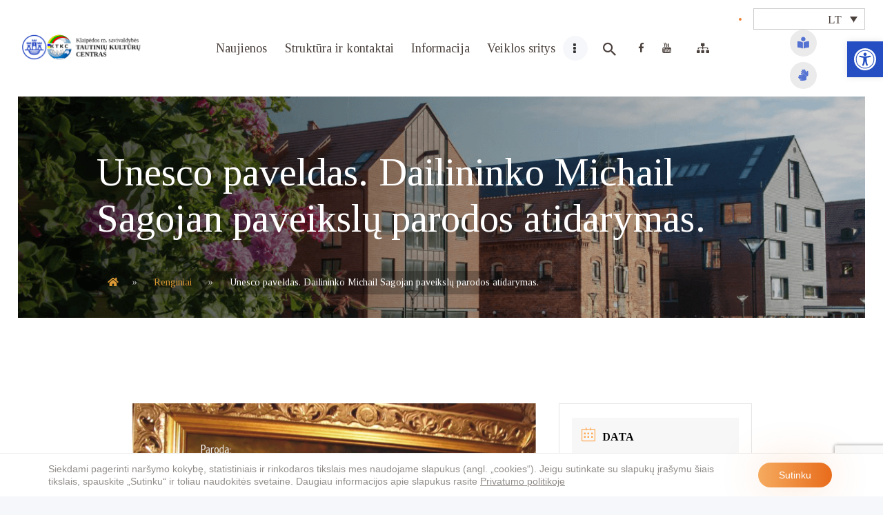

--- FILE ---
content_type: text/html; charset=UTF-8
request_url: https://www.klaipedatkc.lt/r/unesco-paveldas-dailininko-michail-sagojan-paveikslu-parodos-atidarymas/
body_size: 36941
content:
<!DOCTYPE html><html dir="ltr" lang="lt-LT" class="no-js scheme_default"><head><meta charset="UTF-8"><meta name="viewport" content="width=device-width, initial-scale=1, maximum-scale=1"><meta name="format-detection" content="telephone=no"><link rel="profile" href="http://gmpg.org/xfn/11"><link rel="pingback" href="https://www.klaipedatkc.lt/xmlrpc.php"><link media="all" href="https://www.klaipedatkc.lt/wp-content/cache/autoptimize/css/autoptimize_e3db77218e017c8e2d7cfcdb1005ab7e.css" rel="stylesheet"><title>Unesco paveldas. Dailininko Michail Sagojan paveikslų parodos atidarymas. | Tautinių kultūrų centras</title><style>img:is([sizes="auto" i], [sizes^="auto," i]) { contain-intrinsic-size: 3000px 1500px }</style><link rel="alternate" hreflang="lt" href="https://www.klaipedatkc.lt/r/unesco-paveldas-dailininko-michail-sagojan-paveikslu-parodos-atidarymas/" /><link rel="alternate" hreflang="ru" href="https://www.klaipedatkc.lt/ru/r/unesco-paveldas-dailininko-michail-sagojan-paveikslu-parodos-atidarymas/" /><link rel="alternate" hreflang="x-default" href="https://www.klaipedatkc.lt/r/unesco-paveldas-dailininko-michail-sagojan-paveikslu-parodos-atidarymas/" /><meta name="robots" content="max-image-preview:large" /><meta name="author" content="Tatjana"/><link rel="canonical" href="https://www.klaipedatkc.lt/r/unesco-paveldas-dailininko-michail-sagojan-paveikslu-parodos-atidarymas/" /><meta name="generator" content="All in One SEO (AIOSEO) 4.9.3" /> <script type="application/ld+json" class="aioseo-schema">{"@context":"https:\/\/schema.org","@graph":[{"@type":"BreadcrumbList","@id":"https:\/\/www.klaipedatkc.lt\/r\/unesco-paveldas-dailininko-michail-sagojan-paveikslu-parodos-atidarymas\/#breadcrumblist","itemListElement":[{"@type":"ListItem","@id":"https:\/\/www.klaipedatkc.lt#listItem","position":1,"name":"Home","item":"https:\/\/www.klaipedatkc.lt","nextItem":{"@type":"ListItem","@id":"https:\/\/www.klaipedatkc.lt\/r\/#listItem","name":"Renginiai"}},{"@type":"ListItem","@id":"https:\/\/www.klaipedatkc.lt\/r\/#listItem","position":2,"name":"Renginiai","item":"https:\/\/www.klaipedatkc.lt\/r\/","nextItem":{"@type":"ListItem","@id":"https:\/\/www.klaipedatkc.lt\/mec-category\/slaider\/#listItem","name":"Slaider"},"previousItem":{"@type":"ListItem","@id":"https:\/\/www.klaipedatkc.lt#listItem","name":"Home"}},{"@type":"ListItem","@id":"https:\/\/www.klaipedatkc.lt\/mec-category\/slaider\/#listItem","position":3,"name":"Slaider","item":"https:\/\/www.klaipedatkc.lt\/mec-category\/slaider\/","nextItem":{"@type":"ListItem","@id":"https:\/\/www.klaipedatkc.lt\/r\/unesco-paveldas-dailininko-michail-sagojan-paveikslu-parodos-atidarymas\/#listItem","name":"Unesco paveldas. Dailininko Michail Sagojan paveiksl\u0173 parodos atidarymas."},"previousItem":{"@type":"ListItem","@id":"https:\/\/www.klaipedatkc.lt\/r\/#listItem","name":"Renginiai"}},{"@type":"ListItem","@id":"https:\/\/www.klaipedatkc.lt\/r\/unesco-paveldas-dailininko-michail-sagojan-paveikslu-parodos-atidarymas\/#listItem","position":4,"name":"Unesco paveldas. Dailininko Michail Sagojan paveiksl\u0173 parodos atidarymas.","previousItem":{"@type":"ListItem","@id":"https:\/\/www.klaipedatkc.lt\/mec-category\/slaider\/#listItem","name":"Slaider"}}]},{"@type":"Organization","@id":"https:\/\/www.klaipedatkc.lt\/#organization","name":"Tautini\u0173 kult\u016br\u0173 centras","description":"Klaip\u0117dos miesto tautini\u0173 bendrij\u0173 kult\u016brinis gyvenimas","url":"https:\/\/www.klaipedatkc.lt\/","logo":{"@type":"ImageObject","url":"https:\/\/www.klaipedatkc.lt\/wp-content\/uploads\/2025\/01\/cropped-cropped-ktkc-2_u.png","@id":"https:\/\/www.klaipedatkc.lt\/r\/unesco-paveldas-dailininko-michail-sagojan-paveikslu-parodos-atidarymas\/#organizationLogo","width":705,"height":149},"image":{"@id":"https:\/\/www.klaipedatkc.lt\/r\/unesco-paveldas-dailininko-michail-sagojan-paveikslu-parodos-atidarymas\/#organizationLogo"}},{"@type":"Person","@id":"https:\/\/www.klaipedatkc.lt\/author\/tatjana\/#author","url":"https:\/\/www.klaipedatkc.lt\/author\/tatjana\/","name":"Tatjana","image":{"@type":"ImageObject","@id":"https:\/\/www.klaipedatkc.lt\/r\/unesco-paveldas-dailininko-michail-sagojan-paveikslu-parodos-atidarymas\/#authorImage","url":"https:\/\/secure.gravatar.com\/avatar\/96fcb85b37ed1c6c30d3480eb548e47349ad893e75d1308b7d9f3e1a5029fd09?s=96&d=mm&r=g","width":96,"height":96,"caption":"Tatjana"}},{"@type":"WebPage","@id":"https:\/\/www.klaipedatkc.lt\/r\/unesco-paveldas-dailininko-michail-sagojan-paveikslu-parodos-atidarymas\/#webpage","url":"https:\/\/www.klaipedatkc.lt\/r\/unesco-paveldas-dailininko-michail-sagojan-paveikslu-parodos-atidarymas\/","name":"Unesco paveldas. Dailininko Michail Sagojan paveiksl\u0173 parodos atidarymas. | Tautini\u0173 kult\u016br\u0173 centras","inLanguage":"lt-LT","isPartOf":{"@id":"https:\/\/www.klaipedatkc.lt\/#website"},"breadcrumb":{"@id":"https:\/\/www.klaipedatkc.lt\/r\/unesco-paveldas-dailininko-michail-sagojan-paveikslu-parodos-atidarymas\/#breadcrumblist"},"author":{"@id":"https:\/\/www.klaipedatkc.lt\/author\/tatjana\/#author"},"creator":{"@id":"https:\/\/www.klaipedatkc.lt\/author\/tatjana\/#author"},"image":{"@type":"ImageObject","url":"https:\/\/www.klaipedatkc.lt\/wp-content\/uploads\/2021\/10\/vanparoda.png","@id":"https:\/\/www.klaipedatkc.lt\/r\/unesco-paveldas-dailininko-michail-sagojan-paveikslu-parodos-atidarymas\/#mainImage","width":711,"height":559},"primaryImageOfPage":{"@id":"https:\/\/www.klaipedatkc.lt\/r\/unesco-paveldas-dailininko-michail-sagojan-paveikslu-parodos-atidarymas\/#mainImage"},"datePublished":"2021-10-01T17:03:22+03:00","dateModified":"2021-10-08T09:59:16+03:00"},{"@type":"WebSite","@id":"https:\/\/www.klaipedatkc.lt\/#website","url":"https:\/\/www.klaipedatkc.lt\/","name":"Tautini\u0173 kult\u016br\u0173 centras","description":"Klaip\u0117dos miesto tautini\u0173 bendrij\u0173 kult\u016brinis gyvenimas","inLanguage":"lt-LT","publisher":{"@id":"https:\/\/www.klaipedatkc.lt\/#organization"}}]}</script> <link rel='dns-prefetch' href='//fonts.googleapis.com' /><link rel="alternate" type="application/rss+xml" title="Tautinių kultūrų centras &raquo; Įrašų RSS srautas" href="https://www.klaipedatkc.lt/feed/" /><link rel="alternate" type="application/rss+xml" title="Tautinių kultūrų centras &raquo; Komentarų RSS srautas" href="https://www.klaipedatkc.lt/comments/feed/" /><meta property="og:site_name" content="Tautinių kultūrų centras" /><meta property="og:description" content="Klaipėdos miesto tautinių bendrijų kultūrinis gyvenimas" /><meta property="og:type" content="website" /><meta property="og:image" content="//www.klaipedatkc.lt/wp-content/uploads/2025/01/cropped-cropped-ktkc-2_u.png" /> <script type="text/javascript">window._wpemojiSettings = {"baseUrl":"https:\/\/s.w.org\/images\/core\/emoji\/16.0.1\/72x72\/","ext":".png","svgUrl":"https:\/\/s.w.org\/images\/core\/emoji\/16.0.1\/svg\/","svgExt":".svg","source":{"concatemoji":"https:\/\/www.klaipedatkc.lt\/wp-includes\/js\/wp-emoji-release.min.js?ver=6.8.3"}};
/*! This file is auto-generated */
!function(s,n){var o,i,e;function c(e){try{var t={supportTests:e,timestamp:(new Date).valueOf()};sessionStorage.setItem(o,JSON.stringify(t))}catch(e){}}function p(e,t,n){e.clearRect(0,0,e.canvas.width,e.canvas.height),e.fillText(t,0,0);var t=new Uint32Array(e.getImageData(0,0,e.canvas.width,e.canvas.height).data),a=(e.clearRect(0,0,e.canvas.width,e.canvas.height),e.fillText(n,0,0),new Uint32Array(e.getImageData(0,0,e.canvas.width,e.canvas.height).data));return t.every(function(e,t){return e===a[t]})}function u(e,t){e.clearRect(0,0,e.canvas.width,e.canvas.height),e.fillText(t,0,0);for(var n=e.getImageData(16,16,1,1),a=0;a<n.data.length;a++)if(0!==n.data[a])return!1;return!0}function f(e,t,n,a){switch(t){case"flag":return n(e,"\ud83c\udff3\ufe0f\u200d\u26a7\ufe0f","\ud83c\udff3\ufe0f\u200b\u26a7\ufe0f")?!1:!n(e,"\ud83c\udde8\ud83c\uddf6","\ud83c\udde8\u200b\ud83c\uddf6")&&!n(e,"\ud83c\udff4\udb40\udc67\udb40\udc62\udb40\udc65\udb40\udc6e\udb40\udc67\udb40\udc7f","\ud83c\udff4\u200b\udb40\udc67\u200b\udb40\udc62\u200b\udb40\udc65\u200b\udb40\udc6e\u200b\udb40\udc67\u200b\udb40\udc7f");case"emoji":return!a(e,"\ud83e\udedf")}return!1}function g(e,t,n,a){var r="undefined"!=typeof WorkerGlobalScope&&self instanceof WorkerGlobalScope?new OffscreenCanvas(300,150):s.createElement("canvas"),o=r.getContext("2d",{willReadFrequently:!0}),i=(o.textBaseline="top",o.font="600 32px Arial",{});return e.forEach(function(e){i[e]=t(o,e,n,a)}),i}function t(e){var t=s.createElement("script");t.src=e,t.defer=!0,s.head.appendChild(t)}"undefined"!=typeof Promise&&(o="wpEmojiSettingsSupports",i=["flag","emoji"],n.supports={everything:!0,everythingExceptFlag:!0},e=new Promise(function(e){s.addEventListener("DOMContentLoaded",e,{once:!0})}),new Promise(function(t){var n=function(){try{var e=JSON.parse(sessionStorage.getItem(o));if("object"==typeof e&&"number"==typeof e.timestamp&&(new Date).valueOf()<e.timestamp+604800&&"object"==typeof e.supportTests)return e.supportTests}catch(e){}return null}();if(!n){if("undefined"!=typeof Worker&&"undefined"!=typeof OffscreenCanvas&&"undefined"!=typeof URL&&URL.createObjectURL&&"undefined"!=typeof Blob)try{var e="postMessage("+g.toString()+"("+[JSON.stringify(i),f.toString(),p.toString(),u.toString()].join(",")+"));",a=new Blob([e],{type:"text/javascript"}),r=new Worker(URL.createObjectURL(a),{name:"wpTestEmojiSupports"});return void(r.onmessage=function(e){c(n=e.data),r.terminate(),t(n)})}catch(e){}c(n=g(i,f,p,u))}t(n)}).then(function(e){for(var t in e)n.supports[t]=e[t],n.supports.everything=n.supports.everything&&n.supports[t],"flag"!==t&&(n.supports.everythingExceptFlag=n.supports.everythingExceptFlag&&n.supports[t]);n.supports.everythingExceptFlag=n.supports.everythingExceptFlag&&!n.supports.flag,n.DOMReady=!1,n.readyCallback=function(){n.DOMReady=!0}}).then(function(){return e}).then(function(){var e;n.supports.everything||(n.readyCallback(),(e=n.source||{}).concatemoji?t(e.concatemoji):e.wpemoji&&e.twemoji&&(t(e.twemoji),t(e.wpemoji)))}))}((window,document),window._wpemojiSettings);</script> <style id='wp-emoji-styles-inline-css' type='text/css'>img.wp-smiley, img.emoji {
		display: inline !important;
		border: none !important;
		box-shadow: none !important;
		height: 1em !important;
		width: 1em !important;
		margin: 0 0.07em !important;
		vertical-align: -0.1em !important;
		background: none !important;
		padding: 0 !important;
	}</style><style id='classic-theme-styles-inline-css' type='text/css'>/*! This file is auto-generated */
.wp-block-button__link{color:#fff;background-color:#32373c;border-radius:9999px;box-shadow:none;text-decoration:none;padding:calc(.667em + 2px) calc(1.333em + 2px);font-size:1.125em}.wp-block-file__button{background:#32373c;color:#fff;text-decoration:none}</style><style id='global-styles-inline-css' type='text/css'>:root{--wp--preset--aspect-ratio--square: 1;--wp--preset--aspect-ratio--4-3: 4/3;--wp--preset--aspect-ratio--3-4: 3/4;--wp--preset--aspect-ratio--3-2: 3/2;--wp--preset--aspect-ratio--2-3: 2/3;--wp--preset--aspect-ratio--16-9: 16/9;--wp--preset--aspect-ratio--9-16: 9/16;--wp--preset--color--black: #000000;--wp--preset--color--cyan-bluish-gray: #abb8c3;--wp--preset--color--white: #ffffff;--wp--preset--color--pale-pink: #f78da7;--wp--preset--color--vivid-red: #cf2e2e;--wp--preset--color--luminous-vivid-orange: #ff6900;--wp--preset--color--luminous-vivid-amber: #fcb900;--wp--preset--color--light-green-cyan: #7bdcb5;--wp--preset--color--vivid-green-cyan: #00d084;--wp--preset--color--pale-cyan-blue: #8ed1fc;--wp--preset--color--vivid-cyan-blue: #0693e3;--wp--preset--color--vivid-purple: #9b51e0;--wp--preset--gradient--vivid-cyan-blue-to-vivid-purple: linear-gradient(135deg,rgba(6,147,227,1) 0%,rgb(155,81,224) 100%);--wp--preset--gradient--light-green-cyan-to-vivid-green-cyan: linear-gradient(135deg,rgb(122,220,180) 0%,rgb(0,208,130) 100%);--wp--preset--gradient--luminous-vivid-amber-to-luminous-vivid-orange: linear-gradient(135deg,rgba(252,185,0,1) 0%,rgba(255,105,0,1) 100%);--wp--preset--gradient--luminous-vivid-orange-to-vivid-red: linear-gradient(135deg,rgba(255,105,0,1) 0%,rgb(207,46,46) 100%);--wp--preset--gradient--very-light-gray-to-cyan-bluish-gray: linear-gradient(135deg,rgb(238,238,238) 0%,rgb(169,184,195) 100%);--wp--preset--gradient--cool-to-warm-spectrum: linear-gradient(135deg,rgb(74,234,220) 0%,rgb(151,120,209) 20%,rgb(207,42,186) 40%,rgb(238,44,130) 60%,rgb(251,105,98) 80%,rgb(254,248,76) 100%);--wp--preset--gradient--blush-light-purple: linear-gradient(135deg,rgb(255,206,236) 0%,rgb(152,150,240) 100%);--wp--preset--gradient--blush-bordeaux: linear-gradient(135deg,rgb(254,205,165) 0%,rgb(254,45,45) 50%,rgb(107,0,62) 100%);--wp--preset--gradient--luminous-dusk: linear-gradient(135deg,rgb(255,203,112) 0%,rgb(199,81,192) 50%,rgb(65,88,208) 100%);--wp--preset--gradient--pale-ocean: linear-gradient(135deg,rgb(255,245,203) 0%,rgb(182,227,212) 50%,rgb(51,167,181) 100%);--wp--preset--gradient--electric-grass: linear-gradient(135deg,rgb(202,248,128) 0%,rgb(113,206,126) 100%);--wp--preset--gradient--midnight: linear-gradient(135deg,rgb(2,3,129) 0%,rgb(40,116,252) 100%);--wp--preset--font-size--small: 13px;--wp--preset--font-size--medium: 20px;--wp--preset--font-size--large: 36px;--wp--preset--font-size--x-large: 42px;--wp--preset--spacing--20: 0.44rem;--wp--preset--spacing--30: 0.67rem;--wp--preset--spacing--40: 1rem;--wp--preset--spacing--50: 1.5rem;--wp--preset--spacing--60: 2.25rem;--wp--preset--spacing--70: 3.38rem;--wp--preset--spacing--80: 5.06rem;--wp--preset--shadow--natural: 6px 6px 9px rgba(0, 0, 0, 0.2);--wp--preset--shadow--deep: 12px 12px 50px rgba(0, 0, 0, 0.4);--wp--preset--shadow--sharp: 6px 6px 0px rgba(0, 0, 0, 0.2);--wp--preset--shadow--outlined: 6px 6px 0px -3px rgba(255, 255, 255, 1), 6px 6px rgba(0, 0, 0, 1);--wp--preset--shadow--crisp: 6px 6px 0px rgba(0, 0, 0, 1);}:where(.is-layout-flex){gap: 0.5em;}:where(.is-layout-grid){gap: 0.5em;}body .is-layout-flex{display: flex;}.is-layout-flex{flex-wrap: wrap;align-items: center;}.is-layout-flex > :is(*, div){margin: 0;}body .is-layout-grid{display: grid;}.is-layout-grid > :is(*, div){margin: 0;}:where(.wp-block-columns.is-layout-flex){gap: 2em;}:where(.wp-block-columns.is-layout-grid){gap: 2em;}:where(.wp-block-post-template.is-layout-flex){gap: 1.25em;}:where(.wp-block-post-template.is-layout-grid){gap: 1.25em;}.has-black-color{color: var(--wp--preset--color--black) !important;}.has-cyan-bluish-gray-color{color: var(--wp--preset--color--cyan-bluish-gray) !important;}.has-white-color{color: var(--wp--preset--color--white) !important;}.has-pale-pink-color{color: var(--wp--preset--color--pale-pink) !important;}.has-vivid-red-color{color: var(--wp--preset--color--vivid-red) !important;}.has-luminous-vivid-orange-color{color: var(--wp--preset--color--luminous-vivid-orange) !important;}.has-luminous-vivid-amber-color{color: var(--wp--preset--color--luminous-vivid-amber) !important;}.has-light-green-cyan-color{color: var(--wp--preset--color--light-green-cyan) !important;}.has-vivid-green-cyan-color{color: var(--wp--preset--color--vivid-green-cyan) !important;}.has-pale-cyan-blue-color{color: var(--wp--preset--color--pale-cyan-blue) !important;}.has-vivid-cyan-blue-color{color: var(--wp--preset--color--vivid-cyan-blue) !important;}.has-vivid-purple-color{color: var(--wp--preset--color--vivid-purple) !important;}.has-black-background-color{background-color: var(--wp--preset--color--black) !important;}.has-cyan-bluish-gray-background-color{background-color: var(--wp--preset--color--cyan-bluish-gray) !important;}.has-white-background-color{background-color: var(--wp--preset--color--white) !important;}.has-pale-pink-background-color{background-color: var(--wp--preset--color--pale-pink) !important;}.has-vivid-red-background-color{background-color: var(--wp--preset--color--vivid-red) !important;}.has-luminous-vivid-orange-background-color{background-color: var(--wp--preset--color--luminous-vivid-orange) !important;}.has-luminous-vivid-amber-background-color{background-color: var(--wp--preset--color--luminous-vivid-amber) !important;}.has-light-green-cyan-background-color{background-color: var(--wp--preset--color--light-green-cyan) !important;}.has-vivid-green-cyan-background-color{background-color: var(--wp--preset--color--vivid-green-cyan) !important;}.has-pale-cyan-blue-background-color{background-color: var(--wp--preset--color--pale-cyan-blue) !important;}.has-vivid-cyan-blue-background-color{background-color: var(--wp--preset--color--vivid-cyan-blue) !important;}.has-vivid-purple-background-color{background-color: var(--wp--preset--color--vivid-purple) !important;}.has-black-border-color{border-color: var(--wp--preset--color--black) !important;}.has-cyan-bluish-gray-border-color{border-color: var(--wp--preset--color--cyan-bluish-gray) !important;}.has-white-border-color{border-color: var(--wp--preset--color--white) !important;}.has-pale-pink-border-color{border-color: var(--wp--preset--color--pale-pink) !important;}.has-vivid-red-border-color{border-color: var(--wp--preset--color--vivid-red) !important;}.has-luminous-vivid-orange-border-color{border-color: var(--wp--preset--color--luminous-vivid-orange) !important;}.has-luminous-vivid-amber-border-color{border-color: var(--wp--preset--color--luminous-vivid-amber) !important;}.has-light-green-cyan-border-color{border-color: var(--wp--preset--color--light-green-cyan) !important;}.has-vivid-green-cyan-border-color{border-color: var(--wp--preset--color--vivid-green-cyan) !important;}.has-pale-cyan-blue-border-color{border-color: var(--wp--preset--color--pale-cyan-blue) !important;}.has-vivid-cyan-blue-border-color{border-color: var(--wp--preset--color--vivid-cyan-blue) !important;}.has-vivid-purple-border-color{border-color: var(--wp--preset--color--vivid-purple) !important;}.has-vivid-cyan-blue-to-vivid-purple-gradient-background{background: var(--wp--preset--gradient--vivid-cyan-blue-to-vivid-purple) !important;}.has-light-green-cyan-to-vivid-green-cyan-gradient-background{background: var(--wp--preset--gradient--light-green-cyan-to-vivid-green-cyan) !important;}.has-luminous-vivid-amber-to-luminous-vivid-orange-gradient-background{background: var(--wp--preset--gradient--luminous-vivid-amber-to-luminous-vivid-orange) !important;}.has-luminous-vivid-orange-to-vivid-red-gradient-background{background: var(--wp--preset--gradient--luminous-vivid-orange-to-vivid-red) !important;}.has-very-light-gray-to-cyan-bluish-gray-gradient-background{background: var(--wp--preset--gradient--very-light-gray-to-cyan-bluish-gray) !important;}.has-cool-to-warm-spectrum-gradient-background{background: var(--wp--preset--gradient--cool-to-warm-spectrum) !important;}.has-blush-light-purple-gradient-background{background: var(--wp--preset--gradient--blush-light-purple) !important;}.has-blush-bordeaux-gradient-background{background: var(--wp--preset--gradient--blush-bordeaux) !important;}.has-luminous-dusk-gradient-background{background: var(--wp--preset--gradient--luminous-dusk) !important;}.has-pale-ocean-gradient-background{background: var(--wp--preset--gradient--pale-ocean) !important;}.has-electric-grass-gradient-background{background: var(--wp--preset--gradient--electric-grass) !important;}.has-midnight-gradient-background{background: var(--wp--preset--gradient--midnight) !important;}.has-small-font-size{font-size: var(--wp--preset--font-size--small) !important;}.has-medium-font-size{font-size: var(--wp--preset--font-size--medium) !important;}.has-large-font-size{font-size: var(--wp--preset--font-size--large) !important;}.has-x-large-font-size{font-size: var(--wp--preset--font-size--x-large) !important;}
:where(.wp-block-post-template.is-layout-flex){gap: 1.25em;}:where(.wp-block-post-template.is-layout-grid){gap: 1.25em;}
:where(.wp-block-columns.is-layout-flex){gap: 2em;}:where(.wp-block-columns.is-layout-grid){gap: 2em;}
:root :where(.wp-block-pullquote){font-size: 1.5em;line-height: 1.6;}</style><style id='wpml-legacy-horizontal-list-0-inline-css' type='text/css'>.wpml-ls-sidebars-sidebar_widgets .wpml-ls-current-language > a {color:#ed8034;background-color:#f7f7f7;}</style><link property="stylesheet" rel='stylesheet' id='mimetypes-link-icons-css' href='https://www.klaipedatkc.lt/wp-content/plugins/mimetypes-link-icons/css/style.php?cssvars=bXRsaV9oZWlnaHQ9MjQmbXRsaV9pbWFnZV90eXBlPXBuZyZtdGxpX2xlZnRvcnJpZ2h0PWxlZnQmYWN0aXZlX3R5cGVzPWNzdnxwZGZ8eGxzfHhsc3g&#038;ver=3.0' type='text/css' media='all' /><style id='moove_gdpr_frontend-inline-css' type='text/css'>#moove_gdpr_cookie_modal .moove-gdpr-modal-content .moove-gdpr-tab-main h3.tab-title, 
				#moove_gdpr_cookie_modal .moove-gdpr-modal-content .moove-gdpr-tab-main span.tab-title,
				#moove_gdpr_cookie_modal .moove-gdpr-modal-content .moove-gdpr-modal-left-content #moove-gdpr-menu li a, 
				#moove_gdpr_cookie_modal .moove-gdpr-modal-content .moove-gdpr-modal-left-content #moove-gdpr-menu li button,
				#moove_gdpr_cookie_modal .moove-gdpr-modal-content .moove-gdpr-modal-left-content .moove-gdpr-branding-cnt a,
				#moove_gdpr_cookie_modal .moove-gdpr-modal-content .moove-gdpr-modal-footer-content .moove-gdpr-button-holder a.mgbutton, 
				#moove_gdpr_cookie_modal .moove-gdpr-modal-content .moove-gdpr-modal-footer-content .moove-gdpr-button-holder button.mgbutton,
				#moove_gdpr_cookie_modal .cookie-switch .cookie-slider:after, 
				#moove_gdpr_cookie_modal .cookie-switch .slider:after, 
				#moove_gdpr_cookie_modal .switch .cookie-slider:after, 
				#moove_gdpr_cookie_modal .switch .slider:after,
				#moove_gdpr_cookie_info_bar .moove-gdpr-info-bar-container .moove-gdpr-info-bar-content p, 
				#moove_gdpr_cookie_info_bar .moove-gdpr-info-bar-container .moove-gdpr-info-bar-content p a,
				#moove_gdpr_cookie_info_bar .moove-gdpr-info-bar-container .moove-gdpr-info-bar-content a.mgbutton, 
				#moove_gdpr_cookie_info_bar .moove-gdpr-info-bar-container .moove-gdpr-info-bar-content button.mgbutton,
				#moove_gdpr_cookie_modal .moove-gdpr-modal-content .moove-gdpr-tab-main .moove-gdpr-tab-main-content h1, 
				#moove_gdpr_cookie_modal .moove-gdpr-modal-content .moove-gdpr-tab-main .moove-gdpr-tab-main-content h2, 
				#moove_gdpr_cookie_modal .moove-gdpr-modal-content .moove-gdpr-tab-main .moove-gdpr-tab-main-content h3, 
				#moove_gdpr_cookie_modal .moove-gdpr-modal-content .moove-gdpr-tab-main .moove-gdpr-tab-main-content h4, 
				#moove_gdpr_cookie_modal .moove-gdpr-modal-content .moove-gdpr-tab-main .moove-gdpr-tab-main-content h5, 
				#moove_gdpr_cookie_modal .moove-gdpr-modal-content .moove-gdpr-tab-main .moove-gdpr-tab-main-content h6,
				#moove_gdpr_cookie_modal .moove-gdpr-modal-content.moove_gdpr_modal_theme_v2 .moove-gdpr-modal-title .tab-title,
				#moove_gdpr_cookie_modal .moove-gdpr-modal-content.moove_gdpr_modal_theme_v2 .moove-gdpr-tab-main h3.tab-title, 
				#moove_gdpr_cookie_modal .moove-gdpr-modal-content.moove_gdpr_modal_theme_v2 .moove-gdpr-tab-main span.tab-title,
				#moove_gdpr_cookie_modal .moove-gdpr-modal-content.moove_gdpr_modal_theme_v2 .moove-gdpr-branding-cnt a {
					font-weight: inherit				}
			#moove_gdpr_cookie_modal,#moove_gdpr_cookie_info_bar,.gdpr_cookie_settings_shortcode_content{font-family:&#039;Tinos&#039;,sans-serif}#moove_gdpr_save_popup_settings_button{background-color:#373737;color:#fff}#moove_gdpr_save_popup_settings_button:hover{background-color:#000}#moove_gdpr_cookie_info_bar .moove-gdpr-info-bar-container .moove-gdpr-info-bar-content a.mgbutton,#moove_gdpr_cookie_info_bar .moove-gdpr-info-bar-container .moove-gdpr-info-bar-content button.mgbutton{background-color:#0c4da2}#moove_gdpr_cookie_modal .moove-gdpr-modal-content .moove-gdpr-modal-footer-content .moove-gdpr-button-holder a.mgbutton,#moove_gdpr_cookie_modal .moove-gdpr-modal-content .moove-gdpr-modal-footer-content .moove-gdpr-button-holder button.mgbutton,.gdpr_cookie_settings_shortcode_content .gdpr-shr-button.button-green{background-color:#0c4da2;border-color:#0c4da2}#moove_gdpr_cookie_modal .moove-gdpr-modal-content .moove-gdpr-modal-footer-content .moove-gdpr-button-holder a.mgbutton:hover,#moove_gdpr_cookie_modal .moove-gdpr-modal-content .moove-gdpr-modal-footer-content .moove-gdpr-button-holder button.mgbutton:hover,.gdpr_cookie_settings_shortcode_content .gdpr-shr-button.button-green:hover{background-color:#fff;color:#0c4da2}#moove_gdpr_cookie_modal .moove-gdpr-modal-content .moove-gdpr-modal-close i,#moove_gdpr_cookie_modal .moove-gdpr-modal-content .moove-gdpr-modal-close span.gdpr-icon{background-color:#0c4da2;border:1px solid #0c4da2}#moove_gdpr_cookie_info_bar span.moove-gdpr-infobar-allow-all.focus-g,#moove_gdpr_cookie_info_bar span.moove-gdpr-infobar-allow-all:focus,#moove_gdpr_cookie_info_bar button.moove-gdpr-infobar-allow-all.focus-g,#moove_gdpr_cookie_info_bar button.moove-gdpr-infobar-allow-all:focus,#moove_gdpr_cookie_info_bar span.moove-gdpr-infobar-reject-btn.focus-g,#moove_gdpr_cookie_info_bar span.moove-gdpr-infobar-reject-btn:focus,#moove_gdpr_cookie_info_bar button.moove-gdpr-infobar-reject-btn.focus-g,#moove_gdpr_cookie_info_bar button.moove-gdpr-infobar-reject-btn:focus,#moove_gdpr_cookie_info_bar span.change-settings-button.focus-g,#moove_gdpr_cookie_info_bar span.change-settings-button:focus,#moove_gdpr_cookie_info_bar button.change-settings-button.focus-g,#moove_gdpr_cookie_info_bar button.change-settings-button:focus{-webkit-box-shadow:0 0 1px 3px #0c4da2;-moz-box-shadow:0 0 1px 3px #0c4da2;box-shadow:0 0 1px 3px #0c4da2}#moove_gdpr_cookie_modal .moove-gdpr-modal-content .moove-gdpr-modal-close i:hover,#moove_gdpr_cookie_modal .moove-gdpr-modal-content .moove-gdpr-modal-close span.gdpr-icon:hover,#moove_gdpr_cookie_info_bar span[data-href]>u.change-settings-button{color:#0c4da2}#moove_gdpr_cookie_modal .moove-gdpr-modal-content .moove-gdpr-modal-left-content #moove-gdpr-menu li.menu-item-selected a span.gdpr-icon,#moove_gdpr_cookie_modal .moove-gdpr-modal-content .moove-gdpr-modal-left-content #moove-gdpr-menu li.menu-item-selected button span.gdpr-icon{color:inherit}#moove_gdpr_cookie_modal .moove-gdpr-modal-content .moove-gdpr-modal-left-content #moove-gdpr-menu li a span.gdpr-icon,#moove_gdpr_cookie_modal .moove-gdpr-modal-content .moove-gdpr-modal-left-content #moove-gdpr-menu li button span.gdpr-icon{color:inherit}#moove_gdpr_cookie_modal .gdpr-acc-link{line-height:0;font-size:0;color:transparent;position:absolute}#moove_gdpr_cookie_modal .moove-gdpr-modal-content .moove-gdpr-modal-close:hover i,#moove_gdpr_cookie_modal .moove-gdpr-modal-content .moove-gdpr-modal-left-content #moove-gdpr-menu li a,#moove_gdpr_cookie_modal .moove-gdpr-modal-content .moove-gdpr-modal-left-content #moove-gdpr-menu li button,#moove_gdpr_cookie_modal .moove-gdpr-modal-content .moove-gdpr-modal-left-content #moove-gdpr-menu li button i,#moove_gdpr_cookie_modal .moove-gdpr-modal-content .moove-gdpr-modal-left-content #moove-gdpr-menu li a i,#moove_gdpr_cookie_modal .moove-gdpr-modal-content .moove-gdpr-tab-main .moove-gdpr-tab-main-content a:hover,#moove_gdpr_cookie_info_bar.moove-gdpr-dark-scheme .moove-gdpr-info-bar-container .moove-gdpr-info-bar-content a.mgbutton:hover,#moove_gdpr_cookie_info_bar.moove-gdpr-dark-scheme .moove-gdpr-info-bar-container .moove-gdpr-info-bar-content button.mgbutton:hover,#moove_gdpr_cookie_info_bar.moove-gdpr-dark-scheme .moove-gdpr-info-bar-container .moove-gdpr-info-bar-content a:hover,#moove_gdpr_cookie_info_bar.moove-gdpr-dark-scheme .moove-gdpr-info-bar-container .moove-gdpr-info-bar-content button:hover,#moove_gdpr_cookie_info_bar.moove-gdpr-dark-scheme .moove-gdpr-info-bar-container .moove-gdpr-info-bar-content span.change-settings-button:hover,#moove_gdpr_cookie_info_bar.moove-gdpr-dark-scheme .moove-gdpr-info-bar-container .moove-gdpr-info-bar-content button.change-settings-button:hover,#moove_gdpr_cookie_info_bar.moove-gdpr-dark-scheme .moove-gdpr-info-bar-container .moove-gdpr-info-bar-content u.change-settings-button:hover,#moove_gdpr_cookie_info_bar span[data-href]>u.change-settings-button,#moove_gdpr_cookie_info_bar.moove-gdpr-dark-scheme .moove-gdpr-info-bar-container .moove-gdpr-info-bar-content a.mgbutton.focus-g,#moove_gdpr_cookie_info_bar.moove-gdpr-dark-scheme .moove-gdpr-info-bar-container .moove-gdpr-info-bar-content button.mgbutton.focus-g,#moove_gdpr_cookie_info_bar.moove-gdpr-dark-scheme .moove-gdpr-info-bar-container .moove-gdpr-info-bar-content a.focus-g,#moove_gdpr_cookie_info_bar.moove-gdpr-dark-scheme .moove-gdpr-info-bar-container .moove-gdpr-info-bar-content button.focus-g,#moove_gdpr_cookie_info_bar.moove-gdpr-dark-scheme .moove-gdpr-info-bar-container .moove-gdpr-info-bar-content a.mgbutton:focus,#moove_gdpr_cookie_info_bar.moove-gdpr-dark-scheme .moove-gdpr-info-bar-container .moove-gdpr-info-bar-content button.mgbutton:focus,#moove_gdpr_cookie_info_bar.moove-gdpr-dark-scheme .moove-gdpr-info-bar-container .moove-gdpr-info-bar-content a:focus,#moove_gdpr_cookie_info_bar.moove-gdpr-dark-scheme .moove-gdpr-info-bar-container .moove-gdpr-info-bar-content button:focus,#moove_gdpr_cookie_info_bar.moove-gdpr-dark-scheme .moove-gdpr-info-bar-container .moove-gdpr-info-bar-content span.change-settings-button.focus-g,span.change-settings-button:focus,button.change-settings-button.focus-g,button.change-settings-button:focus,#moove_gdpr_cookie_info_bar.moove-gdpr-dark-scheme .moove-gdpr-info-bar-container .moove-gdpr-info-bar-content u.change-settings-button.focus-g,#moove_gdpr_cookie_info_bar.moove-gdpr-dark-scheme .moove-gdpr-info-bar-container .moove-gdpr-info-bar-content u.change-settings-button:focus{color:#0c4da2}#moove_gdpr_cookie_modal .moove-gdpr-branding.focus-g span,#moove_gdpr_cookie_modal .moove-gdpr-modal-content .moove-gdpr-tab-main a.focus-g,#moove_gdpr_cookie_modal .moove-gdpr-modal-content .moove-gdpr-tab-main .gdpr-cd-details-toggle.focus-g{color:#0c4da2}#moove_gdpr_cookie_modal.gdpr_lightbox-hide{display:none}</style><link property="stylesheet" rel='stylesheet' id='great-lotus-font-google_fonts-css' href='https://fonts.googleapis.com/css?family=Tinos:400,400italic,700,700italic&#038;subset=latin,latin-ext,cyrillic' type='text/css' media='all' /><style id='great-lotus-main-inline-css' type='text/css'>.post-navigation .nav-previous a .nav-arrow { background-image: url(https://www.klaipedatkc.lt/wp-content/uploads/2021/10/muzafisa1_lt-370x285.jpg); }.post-navigation .nav-next a .nav-arrow { background-image: url(https://www.klaipedatkc.lt/wp-content/uploads/2021/10/ruduo.jpg); }</style> <script></script><link rel="https://api.w.org/" href="https://www.klaipedatkc.lt/wp-json/" /><link rel="alternate" title="JSON" type="application/json" href="https://www.klaipedatkc.lt/wp-json/wp/v2/mec-events/6830" /><link rel="EditURI" type="application/rsd+xml" title="RSD" href="https://www.klaipedatkc.lt/xmlrpc.php?rsd" /><meta name="generator" content="WordPress 6.8.3" /><link rel='shortlink' href='https://www.klaipedatkc.lt/?p=6830' /><link rel="alternate" title="oEmbed (JSON)" type="application/json+oembed" href="https://www.klaipedatkc.lt/wp-json/oembed/1.0/embed?url=https%3A%2F%2Fwww.klaipedatkc.lt%2Fr%2Funesco-paveldas-dailininko-michail-sagojan-paveikslu-parodos-atidarymas%2F" /><link rel="alternate" title="oEmbed (XML)" type="text/xml+oembed" href="https://www.klaipedatkc.lt/wp-json/oembed/1.0/embed?url=https%3A%2F%2Fwww.klaipedatkc.lt%2Fr%2Funesco-paveldas-dailininko-michail-sagojan-paveikslu-parodos-atidarymas%2F&#038;format=xml" /><meta name="generator" content="WPML ver:4.6.15 stt:32,45;" /><meta name="google-site-verification" content="55rQJRIs1zvtqyIaOUE5Jnj0q2Y6e_3LpLK4t_P_0vc" /> <script type="text/javascript">var _gaq = _gaq || [];
  _gaq.push(['_setAccount', 'UA-38322290-1']);
  _gaq.push(['_trackPageview']);

  (function() {
    var ga = document.createElement('script'); ga.type = 'text/javascript'; ga.async = true;
    ga.src = ('https:' == document.location.protocol ? 'https://ssl' : 'http://www') + '.google-analytics.com/ga.js';
    var s = document.getElementsByTagName('script')[0]; s.parentNode.insertBefore(ga, s);
  })();</script> 
<style type="text/css">body{
  font-family: "Tinos"!important;
    background: #fff;
}

.body_wrap{
  background: #fff;
}

.scheme_default.footer_wrap, .footer_wrap .scheme_default.vc_row {
    background-color: #e6eef2;
}

.headbg{
  background: url(https://www.klaipedatkc.lt/wp-content/uploads/2020/04/slide1.png) center!important;
  background-size: cover;
}

hr{
margin: 5rem 0;
}

.mec-event-grid-modern .event-grid-modern-head .mec-event-day{
  font-family: "Tinos"!important;
}

.fbc-page .fbc-wrap .fbc-items{
    font-family: "Tinos"!important;
}

.sc_layouts_row_type_compact .custom-logo-link img, .sc_layouts_row_type_compact .sc_layouts_logo img {
    max-height: 82px;
}

.sc_layouts_row_type_compact {
    padding: 0.7em 0;
}

.scheme_default .wpb-js-composer .vc_tta-color-grey.vc_tta-style-classic .vc_tta-panel.vc_active .vc_tta-panel-title>a, .scheme_default .wpb-js-composer .vc_tta-color-grey.vc_tta-style-classic .vc_tta-panel .vc_tta-panel-title>a:hover {
    color: #ffffff;
    background: linear-gradient(to right, #feb970 100%,#fd9551 100%) no-repeat scroll right bottom!important;
    -webkit-transition: color 0.3s ease, border-color 0.3s ease, background-position 0.3s ease, background-color 0s linear 0.3s;
    transition: color 0.3s ease, border-color 0.3s ease, background-position 0.3s ease, background-color 0s linear 0.3s;
}

.footer-logo{
max-width: 140px;
text-align: center;
margin: 0 auto; 
}

.scheme_dark input[type="email"]{
color: #000;
background-color: rgba(255, 255, 255, 0.4);
}

.scheme_dark input[type="email"]:focus{
color: #000;
background-color: #ffffff;
}

.scheme_dark.footer_wrap, .footer_wrap .scheme_dark.vc_row{
  color: #fff;
}

.sc_item_title.sc_align_center:not(h3):before{
  display: none;
}

.comments_wrap {
    display: none;
}

.scheme_default .sc_blogger .sc_blogger_item .sc_blogger_item_featured:before{
  display: none;
}

input.tnp-submit.sc_button_hover_slide_left {
    width: 100%;
    /*padding: 14px;
    font-size: 18px;*/
}

.scheme_dark.footer_wrap a, .footer_wrap .scheme_dark.vc_row a {
    color: #ffffff;
}

.orangegradientbg{
background-color: #fd9551;
background-image: linear-gradient(to bottom right,#f6ae62 0%,#e86c1c 100%)!important;
/*background-image: linear-gradient(to bottom right,#feb970 0%,#fd9551 100%)!important;*/
}

.bluegradientbg{
background-color: #fd9551;
background-image: linear-gradient(to bottom right,#64cbf1 0%,#1f65a7 100%)!important;
}

.informacijameniu .sub-menu{
  width: 360px;
  text-align: left;
}

.galerijosmeniu .sub-menu{
  width: 200px;
  text-align: left;
}

.menu_hover_slide_line > ul > li#blob{
   margin-top: -2em;
}

.sc_layouts_menu_nav > li > a{
      padding-right: 1.3rem!important;
}

.sc_layouts_menu_nav > li > ul{
   top: 4.2em;
}

.sc_layouts_menu_nav > li > ul ul.submenu_left {
  margin: 0px 0 0 160px!important;
  /*margin: 20px 0 0 160px!important;*/
}

.sc_layouts_menu_nav > li > ul ul.submenu_left {
    right: 0;
    left: 11.1em;
}

.sc_layouts_menu_nav > li > ul ul {
    left: 358px;
}

.sc_layouts_menu_nav > li ul {
    border-radius: 0px;
    padding: 18px 15px 18px 0px!important;
}

.sc_layouts_menu_nav > li > ul ul{
    top: -1em;
}

.scheme_default .sc_layouts_menu_nav>li li>a{
  font-weight: 400!important;
}

.scheme_default .sc_button_hover_slide_left{
  background: linear-gradient(to right,#3587c0 0%,#52bee5 50%,#f6ae62 50%,#e86c1c 100%) no-repeat scroll right bottom/210% 100% #ffa64d !important;
  border-radius: 100px;
}

.mec-event-tile-view article.mec-tile-item:after, .mec-single-event-novel.mec-event-article.light, .scheme_default .body_wrap .page_wrap .BigWhiteText span.text_link:before{
  background: linear-gradient(to right,#3587c0 0%,#52bee5 50%,#f6ae62 50%,#e86c1c 100%) no-repeat scroll right bottom/210% 100% #ffa64d !important;
  /*background: linear-gradient(to right,#3587c0 0%,#52bee5 50%,#feb970 50%,#fd9551 100%) no-repeat scroll right bottom/210% 100% #ffa64d !important;*/
}

.scheme_default .sc_layouts_menu_nav>li>a:hover, .scheme_default .sc_layouts_menu_nav>li>a:focus, .scheme_default .sc_layouts_menu_nav>li>a:active, .scheme_default .sc_layouts_menu_nav>li li>a:hover, .mec-event-date.mec-color{
  color: #ed8034!important;
}

.scheme_default.footer_wrap .socials_wrap .social_item .social_icon {
    box-shadow: 0 0 4.222rem rgb(236, 243, 250);
    border-radius: 100px;
}

.fbc-page .fbc-wrap .fbc-items li {
    padding: 9px 12px;
}

.fbc-page .fbc-wrap .fbc-items li a:last-child {
    margin-right: 0px;
}

.fbc-page .fbc-wrap .fbc-items li.active a {
    color: #9e9e9e;
}

h2.wpb_heading.wpb_video_heading {
    font-size: 1.5em;
}

.scheme_dark .menu_mobile_inner{
  background-color: #2d7ec6;
}


.scheme_default .sc_layouts_row_type_compact .socials_wrap .social_item .social_icon, .scheme_default .socials_wrap .social_item .social_icon{
  background: none;
  box-shadow: none;
}

.scheme_default .sc_layouts_row_type_compact .socials_wrap .social_item:hover .social_icon, .scheme_default .socials_wrap .social_item:hover .social_icon{
    color: #3a90c7;
    background: none;
    box-shadow: none;
}

.sc_layouts_row_type_compact .socials_wrap .social_item .social_icon {
    width: 17px;
    margin-right: 10px;
}

.scheme_default .related_item_style_2 .post_featured:before{
  display: none;
}

.footer_wrap .sc_content .wpb_column + .wpb_column:before {
    content: close-quote;
    background: #d5d5d6;
    width: 1px;
    height: 110px;
}

.scheme_default .sidebar .widget:before{
  display: none;
}

.scheme_default .sidebar .widget:after{
  display: none;
}

.sidebar .widget{
    padding: 3em 1.75em 0;
}

.tribe-events-list-widget .tribe-events-list-widget-events{
  padding: 0 0rem!Important;
}

li.tribe-events-list-widget-events {
    border-bottom: 1px solid #d4e5e8;
}

.tribe-event-duration {
    color: #ffa953;
    font-size: 13px;
    line-height: 21px;
    padding: 10px 0px 16px;
}

p.tribe-events-widget-link {
    display: none;
}

aside#custom_html-2 {
    padding: 0px;
  text-align: center;
}


.remove_margins .sidebar {
    margin-bottom: 10.3rem;
}

.mec-container {
  width: 90%;
}

.mec-container h1 {
    display: none;
}

.mec-single-event .mec-events-meta-group-booking, .mec-single-event .mec-frontbox {
    padding: 20px 18px;
}
  
div#mec_search_form_1761 {
    display: none;
}

.mec-single-event .mec-event-social h3{
  margin-top: 18px;
}

.post_layout_classic p {
    font-size: 0.9em;
    line-height: 24px;
}

.totalpoll-buttons{
  justify-content: center!important;
}

button.totalpoll-button {
    border-radius: 100px!important;
    color: #fff!important;
}

.sidebar .widget {
    padding: 0em 1.75em 0;
}

.totalpoll-question-content p {
    line-height: 23px;
}

.totalpoll-question-choices-item-label {
    font-size: 16px!important;
    line-height: 21px;
}

.widget .widget_title{
 font-size: 1.7em; 
}

.mec-wrap p {
    font-weight: 400;
    color: #8f8a86;
    font-size: 18px;
    line-height: 31px;
}

span.mec-start-date-label, abbr.mec-events-abbr, .mec-single-event .mec-event-meta h6 {
    font-weight: 700;
}

a.mec-events-gcal.mec-events-button.mec-color.mec-bg-color-hover.mec-border-color {
    font-weight: 700;
    border-radius: 100px;
}

.sitemapicon{
  font-size: 0.7em!important;
}

.scheme_default .search_wrap .search_submit:before {
    color: #4a3f3c;
    font-size: 19px;
}

.scheme_default .search_style_fullscreen.search_opened .search_form_wrap {
    background-color: rgba(255, 255, 255, 0.98);
}

.search-results span.post_meta_item.post_date{
  display: none;
}

.sc_layouts_row_fixed_on{
  -webkit-box-shadow: 0px 3px 29px 0px rgba(0, 0, 0, 0.1);
  box-shadow: 0px 3px 29px 0px rgba(0, 0, 0, 0.1);
}

.scheme_default .sc_icons .sc_icons_icon {
    color: #4ba6d6;
}

.moove-gdpr-cookie-notice p, .moove-gdpr-cookie-notice a {
    font-weight: 400!important;
}

#moove_gdpr_cookie_info_bar.moove-gdpr-light-scheme{
      border-top: 1px solid #eeeeee;
}

#moove_gdpr_cookie_info_bar.moove-gdpr-light-scheme p, #moove_gdpr_cookie_info_bar.moove-gdpr-light-scheme a {
    color: #918c89!important;
}

.trx_addons_scroll_to_top.show {
    bottom: 5em;
}

.wpml-ls-menu-item .wpml-ls-flag{
  width: 20px;
  height: 14px;
  box-shadow: 0px 0px 10px rgba(0, 0, 0, 0.12);
}

.lity-container, .mec-wrap, .mec-wrap div:not([class^=elementor-]) {
    font-family: "Tinos";
}

.mec-wrap .mec-totalcal-box {
    display: none;
}

span.event-color {
    display: none;
}

.wpb_column.sc_shift_y_small_negative, .sc_content.sc_shift_y_small_negative{
  z-index: 1000;
  padding: 0px;
}

.mec-widget .mec-calendar .mec-has-event:after {
    width: 12px;
    height: 12px;
}

.mec-event-footer {
    display: none;
}

.mec-slider-t1 {
  max-width: inherit!Important;
  height: 330px!important;
}

.mec-slider-t1-wrap{
  padding: 0px;
  min-height: inherit;
}

.mec-slider-t1 .mec-slider-t1-content {
    padding: 3%;
    background-image: url(https://www.klaipedatkc.lt/wp-content/uploads/2020/05/bg-2.png) !important;
    background-position: top left !important;
    background-repeat: no-repeat !important;
    background-size: contain !important;
}

.mec-event-grid-modern .event-grid-modern-head .mec-event-day{
  font-size: 25px!important;
}

a.mec-color-hover {
    font-size: 25px;
}

.eventslider{
  z-index: 1000000!important;
}

.zindex{
  z-index: 1000!important;
}

.mec-event-list-standard .mec-topsec{
 background: #fff;
}

.post_layout_portfolio .post_featured img{
 min-height: 235px;
}

.wyg_css .wp_youtube_gallery_post .videotitle {
    color: #44392f;
}

.mec-single-event-category {
    display: none;
}

.archive .page_content_wrap {
    background-image: url(https://www.klaipedatkc.lt/wp-content/uploads/2020/05/background.png?id=2349) !important;
    background-position: top left !important;
    background-repeat: no-repeat !important;
    background-size: contain !important;
    padding-top: 130px;
    padding-bottom: 100px;
}

.mec-holding-status-ongoing, .mec-holding-status-expired {
    display: none;
}

.category-fotogalerija h4 a {
    font-size: 21px;
    line-height: 27px;
}

.category-fotogalerija .post_meta_item a, .category-fotogalerija .post_layout_classic p{
  display: none;
}

.category-fotogalereja h4 a {
    font-size: 21px;
    line-height: 27px;
}

.category-fotogalereja .post_meta_item a, .category-fotogalereja .post_layout_classic p{
  display: none;
}

@media only screen and (max-width: 800px) {
  .hideonmobile{
    display: none!important;
  }
  
  .informacijameniu .sub-menu{
    text-align: inherit;
  }
  
    .galerijosmeniu .sub-menu{
    text-align: inherit;
  }
  
  .menu_mobile .menu_mobile_nav_area > ul > li > a {
    border-bottom: 1px solid rgba(255, 255, 255, 0.10);
    padding: 8px;
}
  
  span.open_child_menu {
    margin-top: 8px;
}
  
  .height_small {
    height: 1em !important;
}
  
  .sc_layouts_row_type_compact .custom-logo-link img, .sc_layouts_row_type_compact .sc_layouts_logo img {
    max-height: 67px;
}
  
  .mobile_device .menu_mobile .sc_layouts_logo img, .mobile_layout .menu_mobile .sc_layouts_logo img {
    max-height: 65px;
}

  .sidebar .widget {
    width: 100%;
}
  
  .fbc-page .fbc-wrap .fbc-items{
    width: 100%;
    margin-bottom: 24px;
  }
  
  .scheme_dark input[type="text"]{
    border-color: #ffffff;
    background-color: #ffffff;
  }
  
  h1{
        font-size: 36px;
  }
  
  .sc_layouts_title{
        padding-bottom: 0px;
  }
  
  .mec-slider-t1 {
  max-width: inherit!Important;
  height: inherit!important;
}

.mec-slider-t1-wrap{
  padding: 0px;
  min-height: inherit;
  background: #fff;
}

.mec-slider-t1 .mec-slider-t1-content{
  padding: 30px;
}
  
  .owl-nav {
    display: none;
}
  
  .eventslider{
    margin-bottom: 50px;
  }
  
  .wpb_wrapper .sc_layouts_item:nth-child(2), .wpb_wrapper .sc_layouts_item:nth-child(3){
    display: none;
  }
  
}

@media (max-width: 479px){
h2.sc_item_title.sc_item_title_style_default:not(.sc_item_title_tag) {
font-size: 32px;
}
  .sc_blogger .sc_blogger_item .sc_blogger_item_title, h3.sc_item_title.sc_title_title.sc_align_center.sc_item_title_style_default.sc_item_title_tag, .widget .widgettitle, h4.sc_icons_item_title {
    font-size: 24px;
}
}</style><style type="text/css">/* Background color */
                .fbc-page .fbc-wrap .fbc-items {
                    background-color: rgba(10,10,10,0.26);
                }
                /* Items font size */
                .fbc-page .fbc-wrap .fbc-items li {
                    font-size: 14px;
                }
                
                /* Items' link color */
                .fbc-page .fbc-wrap .fbc-items li a {
                    color: #dd9933;                    
                }
                
                /* Seprator color */
                .fbc-page .fbc-wrap .fbc-items li .fbc-separator {
                    color: #cccccc;
                }
                
                /* Active item & end-text color */
                .fbc-page .fbc-wrap .fbc-items li.active span,
                .fbc-page .fbc-wrap .fbc-items li .fbc-end-text {
                    color: #ffffff;
                    font-size: 14px;
                }</style><style type="text/css">#pojo-a11y-toolbar .pojo-a11y-toolbar-toggle a{ background-color: #244ec1;	color: #ffffff;}
#pojo-a11y-toolbar .pojo-a11y-toolbar-overlay, #pojo-a11y-toolbar .pojo-a11y-toolbar-overlay ul.pojo-a11y-toolbar-items.pojo-a11y-links{ border-color: #244ec1;}
body.pojo-a11y-focusable a:focus{ outline-style: solid !important;	outline-width: 1px !important;	outline-color: #FF0000 !important;}
#pojo-a11y-toolbar{ top: 60px !important;}
#pojo-a11y-toolbar .pojo-a11y-toolbar-overlay{ background-color: #ffffff;}
#pojo-a11y-toolbar .pojo-a11y-toolbar-overlay ul.pojo-a11y-toolbar-items li.pojo-a11y-toolbar-item a, #pojo-a11y-toolbar .pojo-a11y-toolbar-overlay p.pojo-a11y-toolbar-title{ color: #333333;}
#pojo-a11y-toolbar .pojo-a11y-toolbar-overlay ul.pojo-a11y-toolbar-items li.pojo-a11y-toolbar-item a.active{ background-color: #1e73be;	color: #ffffff;}
@media (max-width: 767px) { #pojo-a11y-toolbar { top: 50px !important; } }</style><meta name="generator" content="Powered by WPBakery Page Builder - drag and drop page builder for WordPress."/><style type="text/css" id="custom-background-css">body.custom-background { background-color: #f6f7fa; }</style><link rel="icon" href="https://www.klaipedatkc.lt/wp-content/uploads/2020/05/ktkc-icon-90x90.png" sizes="32x32" /><link rel="icon" href="https://www.klaipedatkc.lt/wp-content/uploads/2020/05/ktkc-icon-e1611177669123.png" sizes="192x192" /><link rel="apple-touch-icon" href="https://www.klaipedatkc.lt/wp-content/uploads/2020/05/ktkc-icon-e1611177669123.png" /><meta name="msapplication-TileImage" content="https://www.klaipedatkc.lt/wp-content/uploads/2020/05/ktkc-icon-e1611177669123.png" /><style type="text/css" id="wp-custom-css">.submenu2 {
	font-size: 70%;
}
.galerijosmeniu {
		font-size: 70%;
}</style><noscript><style>.wpb_animate_when_almost_visible { opacity: 1; }</style></noscript><style type="text/css">.mec-hourly-schedule-speaker-name, .mec-events-meta-group-countdown .countdown-w span, .mec-single-event .mec-event-meta dt, .mec-hourly-schedule-speaker-job-title, .post-type-archive-mec-events h1, .mec-ticket-available-spots .mec-event-ticket-name, .tax-mec_category h1, .mec-wrap h1, .mec-wrap h2, .mec-wrap h3, .mec-wrap h4, .mec-wrap h5, .mec-wrap h6,.entry-content .mec-wrap h1, .entry-content .mec-wrap h2, .entry-content .mec-wrap h3,.entry-content  .mec-wrap h4, .entry-content .mec-wrap h5, .entry-content .mec-wrap h6{ font-family: 'Tinos', Helvetica, Arial, sans-serif;}.mec-single-event .mec-event-meta .mec-events-event-cost, .mec-event-data-fields .mec-event-data-field-item .mec-event-data-field-value, .mec-event-data-fields .mec-event-data-field-item .mec-event-data-field-name, .mec-wrap .info-msg div, .mec-wrap .mec-error div, .mec-wrap .mec-success div, .mec-wrap .warning-msg div, .mec-breadcrumbs .mec-current, .mec-events-meta-group-tags, .mec-single-event .mec-events-meta-group-booking .mec-event-ticket-available, .mec-single-modern .mec-single-event-bar>div dd, .mec-single-event .mec-event-meta dd, .mec-single-event .mec-event-meta dd a, .mec-next-occ-booking span, .mec-hourly-schedule-speaker-description, .mec-single-event .mec-speakers-details ul li .mec-speaker-job-title, .mec-single-event .mec-speakers-details ul li .mec-speaker-name, .mec-event-data-field-items, .mec-load-more-button, .mec-events-meta-group-tags a, .mec-events-button, .mec-wrap abbr, .mec-event-schedule-content dl dt, .mec-breadcrumbs a, .mec-breadcrumbs span .mec-event-content p, .mec-wrap p { font-family: 'Tinos',sans-serif; font-weight:300;}.mec-event-grid-minimal .mec-modal-booking-button:hover, .mec-events-timeline-wrap .mec-organizer-item a, .mec-events-timeline-wrap .mec-organizer-item:after, .mec-events-timeline-wrap .mec-shortcode-organizers i, .mec-timeline-event .mec-modal-booking-button, .mec-wrap .mec-map-lightbox-wp.mec-event-list-classic .mec-event-date, .mec-timetable-t2-col .mec-modal-booking-button:hover, .mec-event-container-classic .mec-modal-booking-button:hover, .mec-calendar-events-side .mec-modal-booking-button:hover, .mec-event-grid-yearly  .mec-modal-booking-button, .mec-events-agenda .mec-modal-booking-button, .mec-event-grid-simple .mec-modal-booking-button, .mec-event-list-minimal  .mec-modal-booking-button:hover, .mec-timeline-month-divider,  .mec-wrap.colorskin-custom .mec-totalcal-box .mec-totalcal-view span:hover,.mec-wrap.colorskin-custom .mec-calendar.mec-event-calendar-classic .mec-selected-day,.mec-wrap.colorskin-custom .mec-color, .mec-wrap.colorskin-custom .mec-event-sharing-wrap .mec-event-sharing > li:hover a, .mec-wrap.colorskin-custom .mec-color-hover:hover, .mec-wrap.colorskin-custom .mec-color-before *:before ,.mec-wrap.colorskin-custom .mec-widget .mec-event-grid-classic.owl-carousel .owl-nav i,.mec-wrap.colorskin-custom .mec-event-list-classic a.magicmore:hover,.mec-wrap.colorskin-custom .mec-event-grid-simple:hover .mec-event-title,.mec-wrap.colorskin-custom .mec-single-event .mec-event-meta dd.mec-events-event-categories:before,.mec-wrap.colorskin-custom .mec-single-event-date:before,.mec-wrap.colorskin-custom .mec-single-event-time:before,.mec-wrap.colorskin-custom .mec-events-meta-group.mec-events-meta-group-venue:before,.mec-wrap.colorskin-custom .mec-calendar .mec-calendar-side .mec-previous-month i,.mec-wrap.colorskin-custom .mec-calendar .mec-calendar-side .mec-next-month:hover,.mec-wrap.colorskin-custom .mec-calendar .mec-calendar-side .mec-previous-month:hover,.mec-wrap.colorskin-custom .mec-calendar .mec-calendar-side .mec-next-month:hover,.mec-wrap.colorskin-custom .mec-calendar.mec-event-calendar-classic dt.mec-selected-day:hover,.mec-wrap.colorskin-custom .mec-infowindow-wp h5 a:hover, .colorskin-custom .mec-events-meta-group-countdown .mec-end-counts h3,.mec-calendar .mec-calendar-side .mec-next-month i,.mec-wrap .mec-totalcal-box i,.mec-calendar .mec-event-article .mec-event-title a:hover,.mec-attendees-list-details .mec-attendee-profile-link a:hover,.mec-wrap.colorskin-custom .mec-next-event-details li i, .mec-next-event-details i:before, .mec-marker-infowindow-wp .mec-marker-infowindow-count, .mec-next-event-details a,.mec-wrap.colorskin-custom .mec-events-masonry-cats a.mec-masonry-cat-selected,.lity .mec-color,.lity .mec-color-before :before,.lity .mec-color-hover:hover,.lity .mec-wrap .mec-color,.lity .mec-wrap .mec-color-before :before,.lity .mec-wrap .mec-color-hover:hover,.leaflet-popup-content .mec-color,.leaflet-popup-content .mec-color-before :before,.leaflet-popup-content .mec-color-hover:hover,.leaflet-popup-content .mec-wrap .mec-color,.leaflet-popup-content .mec-wrap .mec-color-before :before,.leaflet-popup-content .mec-wrap .mec-color-hover:hover, .mec-calendar.mec-calendar-daily .mec-calendar-d-table .mec-daily-view-day.mec-daily-view-day-active.mec-color, .mec-map-boxshow div .mec-map-view-event-detail.mec-event-detail i,.mec-map-boxshow div .mec-map-view-event-detail.mec-event-detail:hover,.mec-map-boxshow .mec-color,.mec-map-boxshow .mec-color-before :before,.mec-map-boxshow .mec-color-hover:hover,.mec-map-boxshow .mec-wrap .mec-color,.mec-map-boxshow .mec-wrap .mec-color-before :before,.mec-map-boxshow .mec-wrap .mec-color-hover:hover, .mec-choosen-time-message, .mec-booking-calendar-month-navigation .mec-next-month:hover, .mec-booking-calendar-month-navigation .mec-previous-month:hover, .mec-yearly-view-wrap .mec-agenda-event-title a:hover, .mec-yearly-view-wrap .mec-yearly-title-sec .mec-next-year i, .mec-yearly-view-wrap .mec-yearly-title-sec .mec-previous-year i, .mec-yearly-view-wrap .mec-yearly-title-sec .mec-next-year:hover, .mec-yearly-view-wrap .mec-yearly-title-sec .mec-previous-year:hover, .mec-av-spot .mec-av-spot-head .mec-av-spot-box span, .mec-wrap.colorskin-custom .mec-calendar .mec-calendar-side .mec-previous-month:hover .mec-load-month-link, .mec-wrap.colorskin-custom .mec-calendar .mec-calendar-side .mec-next-month:hover .mec-load-month-link, .mec-yearly-view-wrap .mec-yearly-title-sec .mec-previous-year:hover .mec-load-month-link, .mec-yearly-view-wrap .mec-yearly-title-sec .mec-next-year:hover .mec-load-month-link, .mec-skin-list-events-container .mec-data-fields-tooltip .mec-data-fields-tooltip-box ul .mec-event-data-field-item a, .mec-booking-shortcode .mec-event-ticket-name, .mec-booking-shortcode .mec-event-ticket-price, .mec-booking-shortcode .mec-ticket-variation-name, .mec-booking-shortcode .mec-ticket-variation-price, .mec-booking-shortcode label, .mec-booking-shortcode .nice-select, .mec-booking-shortcode input, .mec-booking-shortcode span.mec-book-price-detail-description, .mec-booking-shortcode .mec-ticket-name, .mec-booking-shortcode label.wn-checkbox-label, .mec-wrap.mec-cart table tr td a {color: #ffa64d}.mec-skin-carousel-container .mec-event-footer-carousel-type3 .mec-modal-booking-button:hover, .mec-wrap.colorskin-custom .mec-event-sharing .mec-event-share:hover .event-sharing-icon,.mec-wrap.colorskin-custom .mec-event-grid-clean .mec-event-date,.mec-wrap.colorskin-custom .mec-event-list-modern .mec-event-sharing > li:hover a i,.mec-wrap.colorskin-custom .mec-event-list-modern .mec-event-sharing .mec-event-share:hover .mec-event-sharing-icon,.mec-wrap.colorskin-custom .mec-event-list-modern .mec-event-sharing li:hover a i,.mec-wrap.colorskin-custom .mec-calendar:not(.mec-event-calendar-classic) .mec-selected-day,.mec-wrap.colorskin-custom .mec-calendar .mec-selected-day:hover,.mec-wrap.colorskin-custom .mec-calendar .mec-calendar-row  dt.mec-has-event:hover,.mec-wrap.colorskin-custom .mec-calendar .mec-has-event:after, .mec-wrap.colorskin-custom .mec-bg-color, .mec-wrap.colorskin-custom .mec-bg-color-hover:hover, .colorskin-custom .mec-event-sharing-wrap:hover > li, .mec-wrap.colorskin-custom .mec-totalcal-box .mec-totalcal-view span.mec-totalcalview-selected,.mec-wrap .flip-clock-wrapper ul li a div div.inn,.mec-wrap .mec-totalcal-box .mec-totalcal-view span.mec-totalcalview-selected,.event-carousel-type1-head .mec-event-date-carousel,.mec-event-countdown-style3 .mec-event-date,#wrap .mec-wrap article.mec-event-countdown-style1,.mec-event-countdown-style1 .mec-event-countdown-part3 a.mec-event-button,.mec-wrap .mec-event-countdown-style2,.mec-map-get-direction-btn-cnt input[type="submit"],.mec-booking button,span.mec-marker-wrap,.mec-wrap.colorskin-custom .mec-timeline-events-container .mec-timeline-event-date:before, .mec-has-event-for-booking.mec-active .mec-calendar-novel-selected-day, .mec-booking-tooltip.multiple-time .mec-booking-calendar-date.mec-active, .mec-booking-tooltip.multiple-time .mec-booking-calendar-date:hover, .mec-ongoing-normal-label, .mec-calendar .mec-has-event:after, .mec-event-list-modern .mec-event-sharing li:hover .telegram{background-color: #ffa64d;}.mec-booking-tooltip.multiple-time .mec-booking-calendar-date:hover, .mec-calendar-day.mec-active .mec-booking-tooltip.multiple-time .mec-booking-calendar-date.mec-active{ background-color: #ffa64d;}.mec-skin-carousel-container .mec-event-footer-carousel-type3 .mec-modal-booking-button:hover, .mec-timeline-month-divider, .mec-wrap.colorskin-custom .mec-single-event .mec-speakers-details ul li .mec-speaker-avatar a:hover img,.mec-wrap.colorskin-custom .mec-event-list-modern .mec-event-sharing > li:hover a i,.mec-wrap.colorskin-custom .mec-event-list-modern .mec-event-sharing .mec-event-share:hover .mec-event-sharing-icon,.mec-wrap.colorskin-custom .mec-event-list-standard .mec-month-divider span:before,.mec-wrap.colorskin-custom .mec-single-event .mec-social-single:before,.mec-wrap.colorskin-custom .mec-single-event .mec-frontbox-title:before,.mec-wrap.colorskin-custom .mec-calendar .mec-calendar-events-side .mec-table-side-day, .mec-wrap.colorskin-custom .mec-border-color, .mec-wrap.colorskin-custom .mec-border-color-hover:hover, .colorskin-custom .mec-single-event .mec-frontbox-title:before, .colorskin-custom .mec-single-event .mec-wrap-checkout h4:before, .colorskin-custom .mec-single-event .mec-events-meta-group-booking form > h4:before, .mec-wrap.colorskin-custom .mec-totalcal-box .mec-totalcal-view span.mec-totalcalview-selected,.mec-wrap .mec-totalcal-box .mec-totalcal-view span.mec-totalcalview-selected,.event-carousel-type1-head .mec-event-date-carousel:after,.mec-wrap.colorskin-custom .mec-events-masonry-cats a.mec-masonry-cat-selected, .mec-marker-infowindow-wp .mec-marker-infowindow-count, .mec-wrap.colorskin-custom .mec-events-masonry-cats a:hover, .mec-has-event-for-booking .mec-calendar-novel-selected-day, .mec-booking-tooltip.multiple-time .mec-booking-calendar-date.mec-active, .mec-booking-tooltip.multiple-time .mec-booking-calendar-date:hover, .mec-virtual-event-history h3:before, .mec-booking-tooltip.multiple-time .mec-booking-calendar-date:hover, .mec-calendar-day.mec-active .mec-booking-tooltip.multiple-time .mec-booking-calendar-date.mec-active, .mec-rsvp-form-box form > h4:before, .mec-wrap .mec-box-title::before, .mec-box-title::before  {border-color: #ffa64d;}.mec-wrap.colorskin-custom .mec-event-countdown-style3 .mec-event-date:after,.mec-wrap.colorskin-custom .mec-month-divider span:before, .mec-calendar.mec-event-container-simple dl dt.mec-selected-day, .mec-calendar.mec-event-container-simple dl dt.mec-selected-day:hover{border-bottom-color:#ffa64d;}.mec-wrap.colorskin-custom  article.mec-event-countdown-style1 .mec-event-countdown-part2:after{border-color: transparent transparent transparent #ffa64d;}.mec-wrap.colorskin-custom .mec-box-shadow-color { box-shadow: 0 4px 22px -7px #ffa64d;}.mec-events-timeline-wrap .mec-shortcode-organizers, .mec-timeline-event .mec-modal-booking-button, .mec-events-timeline-wrap:before, .mec-wrap.colorskin-custom .mec-timeline-event-local-time, .mec-wrap.colorskin-custom .mec-timeline-event-time ,.mec-wrap.colorskin-custom .mec-timeline-event-location,.mec-choosen-time-message { background: rgba(255,166,77,.11);}.mec-wrap.colorskin-custom .mec-timeline-events-container .mec-timeline-event-date:after{ background: rgba(255,166,77,.3);}.mec-booking-shortcode button { box-shadow: 0 2px 2px rgba(255 166 77 / 27%);}.mec-booking-shortcode button.mec-book-form-back-button{ background-color: rgba(255 166 77 / 40%);}.mec-events-meta-group-booking-shortcode{ background: rgba(255,166,77,.14);}.mec-booking-shortcode label.wn-checkbox-label, .mec-booking-shortcode .nice-select,.mec-booking-shortcode input, .mec-booking-shortcode .mec-book-form-gateway-label input[type=radio]:before, .mec-booking-shortcode input[type=radio]:checked:before, .mec-booking-shortcode ul.mec-book-price-details li, .mec-booking-shortcode ul.mec-book-price-details{ border-color: rgba(255 166 77 / 27%) !important;}.mec-booking-shortcode input::-webkit-input-placeholder,.mec-booking-shortcode textarea::-webkit-input-placeholder{color: #ffa64d}.mec-booking-shortcode input::-moz-placeholder,.mec-booking-shortcode textarea::-moz-placeholder{color: #ffa64d}.mec-booking-shortcode input:-ms-input-placeholder,.mec-booking-shortcode textarea:-ms-input-placeholder {color: #ffa64d}.mec-booking-shortcode input:-moz-placeholder,.mec-booking-shortcode textarea:-moz-placeholder {color: #ffa64d}.mec-booking-shortcode label.wn-checkbox-label:after, .mec-booking-shortcode label.wn-checkbox-label:before, .mec-booking-shortcode input[type=radio]:checked:after{background-color: #ffa64d}</style><style type="text/css" id="trx_addons-inline-styles-inline-css">.vc_custom_1588413594690{background-size: cover !important;}.vc_custom_1518161571014{margin-top: -0.25em !important;margin-left: 0.3em !important;}.vc_custom_1740083834782{margin-bottom: 0px !important;}.vc_custom_1740083846530{margin-top: 8px !important;margin-bottom: 0px !important;}.vc_custom_1588602898604{background-size: cover !important;}.vc_custom_1588603905984{margin-bottom: -0.5rem !important;}.vc_custom_1588603772534{margin-bottom: -0.5rem !important;}.vc_custom_1517241086115{padding-top: 0.2em !important;padding-bottom: 3.2em !important;}.custom-logo-link,.sc_layouts_logo{font-size:1.5em}</style></head><body class="wp-singular mec-events-template-default single single-mec-events postid-6830 custom-background wp-custom-logo wp-theme-great-lotus body_tag scheme_default blog_mode_post body_style_boxed is_single sidebar_hide expand_content trx_addons_present header_type_custom header_style_header-custom-12 header_position_default menu_style_top no_layout wpb-js-composer js-comp-ver-7.9 vc_responsive"><div class="body_wrap"><div class="page_wrap"><header class="top_panel top_panel_custom top_panel_custom_12 top_panel_custom_header without_bg_image with_featured_image"><div class="vc_row wpb_row vc_row-fluid vc_row-o-equal-height vc_row-o-content-middle vc_row-flex sc_layouts_row sc_layouts_row_type_compact sc_layouts_row_fixed"><div class="wpb_column vc_column_container vc_col-sm-2 vc_col-xs-9 sc_layouts_column sc_layouts_column_align_left sc_layouts_column_icons_position_left"><div class="vc_column-inner vc_custom_1518161571014"><div class="wpb_wrapper"><div class="sc_layouts_item"><a href="https://www.klaipedatkc.lt/" id="sc_layouts_logo_804366652" class="sc_layouts_logo sc_layouts_logo_default"><img class="logo_image" src="//www.klaipedatkc.lt/wp-content/uploads/2025/01/cropped-cropped-ktkc-2_u.png" alt="" width="705" height="149"></a></div></div></div></div><div class="wpb_column vc_column_container vc_col-sm-8 vc_col-xs-3 sc_layouts_column sc_layouts_column_align_right sc_layouts_column_icons_position_left"><div class="vc_column-inner"><div class="wpb_wrapper"><div class="sc_layouts_item"><nav class="sc_layouts_menu sc_layouts_menu_default sc_layouts_menu_dir_horizontal menu_hover_slide_line hide_on_mobile" id="sc_layouts_menu_1448362819" data-animation-in="fadeInUpSmall" data-animation-out="fadeOutDownSmall"		><ul id="sc_layouts_menu_442611654" class="sc_layouts_menu_nav"><li id="menu-item-1801" class="menu-item menu-item-type-post_type menu-item-object-page menu-item-has-children menu-item-1801"><a href="https://www.klaipedatkc.lt/naujienos/"><span>Naujienos</span></a><ul class="sub-menu"><li id="menu-item-1633" class="submenu2 menu-item menu-item-type-post_type menu-item-object-page menu-item-1633"><a href="https://www.klaipedatkc.lt/fotogalerija/"><span>Fotogalerija</span></a></li><li id="menu-item-1843" class="submenu2 menu-item menu-item-type-post_type menu-item-object-page menu-item-1843"><a href="https://www.klaipedatkc.lt/svetaines-medis/"><span>Svetainės medis</span></a></li><li id="menu-item-1999" class="submenu2 menu-item menu-item-type-post_type menu-item-object-page menu-item-1999"><a href="https://www.klaipedatkc.lt/struktura-ir-kontaktai/spaudos-pranesimai/"><span>Spaudoje</span></a></li></ul></li><li id="menu-item-1945" class="menu-item menu-item-type-post_type menu-item-object-page menu-item-has-children menu-item-1945"><a href="https://www.klaipedatkc.lt/struktura-ir-kontaktai/"><span>Struktūra ir kontaktai</span></a><ul class="sub-menu"><li id="menu-item-100" class="submenu2 menu-item menu-item-type-post_type menu-item-object-page menu-item-100"><a href="https://www.klaipedatkc.lt/apie-mus/"><span>Apie mus</span></a></li><li id="menu-item-1948" class="submenu2 menu-item menu-item-type-post_type menu-item-object-page menu-item-1948"><a href="https://www.klaipedatkc.lt/valdymo-struktura/"><span>Valdymo struktūra</span></a></li><li id="menu-item-1951" class="submenu2 menu-item menu-item-type-post_type menu-item-object-page menu-item-1951"><a href="https://www.klaipedatkc.lt/struktura-ir-kontaktai/komisijos-ir-darbo-grupes/"><span>Darbo grupės</span></a></li><li id="menu-item-1973" class="submenu2 menu-item menu-item-type-post_type menu-item-object-page menu-item-1973"><a href="https://www.klaipedatkc.lt/struktura-ir-kontaktai/vadovas/"><span>Vadovas</span></a></li><li id="menu-item-1987" class="submenu2 menu-item menu-item-type-post_type menu-item-object-page menu-item-1987"><a href="https://www.klaipedatkc.lt/struktura-ir-kontaktai/darbuotojai/"><span>Darbuotojai</span></a></li><li id="menu-item-1939" class="submenu2 menu-item menu-item-type-post_type menu-item-object-page menu-item-1939"><a href="https://www.klaipedatkc.lt/veiklos-sritys/tkc-taryba/"><span>TKC Taryba</span></a></li></ul></li><li id="menu-item-1866" class="menu-item menu-item-type-post_type menu-item-object-page menu-item-has-children menu-item-1866"><a href="https://www.klaipedatkc.lt/administracine-informacija/"><span>Informacija</span></a><ul class="sub-menu"><li id="menu-item-1875" class="submenu2 menu-item menu-item-type-post_type menu-item-object-page menu-item-1875"><a href="https://www.klaipedatkc.lt/administracine-informacija/nuostatai/"><span>Įstaigos nuostatai</span></a></li><li id="menu-item-1880" class="submenu2 menu-item menu-item-type-post_type menu-item-object-page menu-item-1880"><a href="https://www.klaipedatkc.lt/administracine-informacija/dokumentai/"><span>Veiklos dokumentai</span></a></li><li id="menu-item-1564" class="submenu2 menu-item menu-item-type-post_type menu-item-object-page menu-item-1564"><a href="https://www.klaipedatkc.lt/bendrijos/"><span>Tautinės bendrijos</span></a></li><li id="menu-item-1936" class="submenu2 menu-item menu-item-type-post_type menu-item-object-page menu-item-1936"><a href="https://www.klaipedatkc.lt/veiklos-sritys/vykdomos-programos/"><span>Vykdomos programos</span></a></li><li id="menu-item-17679" class="submenu2 menu-item menu-item-type-post_type menu-item-object-page menu-item-17679"><a href="https://www.klaipedatkc.lt/projektine-veikla/"><span>Projektinė veikla</span></a></li><li id="menu-item-1976" class="submenu2 menu-item menu-item-type-post_type menu-item-object-page menu-item-1976"><a href="https://www.klaipedatkc.lt/struktura-ir-kontaktai/posedziai-ir-susitikimai/"><span>Posėdžiai</span></a></li><li id="menu-item-1860" class="submenu2 menu-item menu-item-type-post_type menu-item-object-page menu-item-1860"><a href="https://www.klaipedatkc.lt/konkursai-ir-laisvos-darbo-vietos/"><span>Darbo vietos</span></a></li></ul></li><li id="menu-item-1925" class="menu-item menu-item-type-post_type menu-item-object-page menu-item-has-children menu-item-1925"><a href="https://www.klaipedatkc.lt/veiklos-sritys/"><span>Veiklos sritys</span></a><ul class="sub-menu"><li id="menu-item-1895" class="submenu2 menu-item menu-item-type-post_type menu-item-object-page menu-item-1895"><a href="https://www.klaipedatkc.lt/administracine-informacija/viesieji-pirkimai/"><span>Viešieji pirkimai</span></a></li><li id="menu-item-1900" class="submenu2 menu-item menu-item-type-post_type menu-item-object-page menu-item-1900"><a href="https://www.klaipedatkc.lt/administracine-informacija/biudzeto-vykdymo-ataskaitu-rinkiniai/"><span>Biudžeto ataskaitos</span></a></li><li id="menu-item-1904" class="submenu2 menu-item menu-item-type-post_type menu-item-object-page menu-item-1904"><a href="https://www.klaipedatkc.lt/administracine-informacija/finansiniu-ataskaitu-rinkiniai/"><span>Finansinės ataskaitos</span></a></li><li id="menu-item-1888" class="submenu2 menu-item menu-item-type-post_type menu-item-object-page menu-item-1888"><a href="https://www.klaipedatkc.lt/administracine-informacija/darbuotoju-uzmokestis/"><span>Darbo užmokestis</span></a></li><li id="menu-item-1918" class="submenu2 menu-item menu-item-type-post_type menu-item-object-page menu-item-has-children menu-item-1918"><a href="https://www.klaipedatkc.lt/korupcijos-prevencija/"><span>Korupcijos prevencija</span></a><ul class="sub-menu"><li id="menu-item-1848" class="menu-item menu-item-type-post_type menu-item-object-page menu-item-1848"><a href="https://www.klaipedatkc.lt/korupcijos-prevencija/parasykite-mums/"><span>Parašykite mums</span></a></li></ul></li><li id="menu-item-20492" class="submenu2 menu-item menu-item-type-post_type menu-item-object-page menu-item-20492"><a href="https://www.klaipedatkc.lt/praneseju-apsauga/"><span>Pranešėjų apsauga</span></a></li><li id="menu-item-1857" class="submenu2 menu-item menu-item-type-post_type menu-item-object-page menu-item-1857"><a href="https://www.klaipedatkc.lt/paslaugos/"><span>Mokamos paslaugos</span></a></li><li id="menu-item-1852" class="submenu2 menu-item menu-item-type-post_type menu-item-object-page menu-item-1852"><a href="https://www.klaipedatkc.lt/nuorodos/"><span>Nuorodos</span></a></li></ul></li><li id="menu-item-2314" class="menu-item menu-item-type-post_type menu-item-object-page menu-item-has-children menu-item-2314"><a href="https://www.klaipedatkc.lt/visi-renginiai/"><span>Renginiai</span></a><ul class="sub-menu"><li id="menu-item-8406" class="submenu2 menu-item menu-item-type-post_type menu-item-object-page menu-item-8406"><a href="https://www.klaipedatkc.lt/visi-renginiai/renginiai-tvarkarastis/"><span>2025 m. planas</span></a></li><li id="menu-item-12386" class="submenu2 menu-item menu-item-type-post_type menu-item-object-page menu-item-12386"><a href="https://www.klaipedatkc.lt/nvs/"><span>NVŠ</span></a></li></ul></li><li id="menu-item-92" class="menu-item menu-item-type-post_type menu-item-object-page menu-item-92"><a href="https://www.klaipedatkc.lt/kontaktai/"><span>Kontaktai</span></a></li><li id="menu-item-wpml-ls-2-lt" class="menu-item wpml-ls-slot-2 wpml-ls-item wpml-ls-item-lt wpml-ls-current-language wpml-ls-menu-item wpml-ls-first-item menu-item-type-wpml_ls_menu_item menu-item-object-wpml_ls_menu_item menu-item-wpml-ls-2-lt"><a href="https://www.klaipedatkc.lt/r/unesco-paveldas-dailininko-michail-sagojan-paveikslu-parodos-atidarymas/" title="LT"><span><span class="wpml-ls-native" lang="lt">LT</span></span></a></li><li id="menu-item-wpml-ls-2-ru" class="menu-item wpml-ls-slot-2 wpml-ls-item wpml-ls-item-ru wpml-ls-menu-item wpml-ls-last-item menu-item-type-wpml_ls_menu_item menu-item-object-wpml_ls_menu_item menu-item-wpml-ls-2-ru"><a href="https://www.klaipedatkc.lt/ru/r/unesco-paveldas-dailininko-michail-sagojan-paveikslu-parodos-atidarymas/" title="RU"><span><span class="wpml-ls-native" lang="ru">RU</span></span></a></li></ul></nav><div class="sc_layouts_iconed_text sc_layouts_menu_mobile_button"> <a class="sc_layouts_item_link sc_layouts_iconed_text_link" href="#"> <span class="sc_layouts_item_icon sc_layouts_iconed_text_icon trx_addons_icon-menu"></span> </a></div></div><div class="sc_layouts_item sc_layouts_hide_on_mobile"><div id="sc_layouts_search_1411464760" class="sc_layouts_search hide_on_mobile hideonmobile"><div class="search_wrap search_style_fullscreen layouts_search"><div class="search_form_wrap"><form role="search" method="get" class="search_form" action="https://www.klaipedatkc.lt/"> <input type="text" class="search_field" placeholder="Paieška" value="" name="s"> <button type="submit" class="search_submit trx_addons_icon-search"></button> <a class="search_close trx_addons_icon-delete"></a></form></div></div></div></div><div class="sc_layouts_item"><div id="widget_socials_2044869386" class="widget_area sc_widget_socials vc_widget_socials wpb_content_element hideonmobile"><aside id="widget_socials_2044869386_widget" class="widget widget_socials"><div class="socials_wrap sc_align_right"><a target="_blank" href="https://www.facebook.com/ktkc.klaipeda" class="social_item social_item_style_icons social_item_type_icons"><span class="social_icon social_icon_facebook"><span class="icon-facebook"></span></span></a><a target="_blank" href="https://www.youtube.com/channel/UCpDApJcX9EkFUGV-e0lbFvQ" class="social_item social_item_style_icons social_item_type_icons"><span class="social_icon social_icon_youtube"><span class="icon-youtube"></span></span></a></div></aside></div></div><div class="vc_icon_element vc_icon_element-outer vc_do_icon sitemapicon hideonmobile vc_icon_element-align-right"><div class="vc_icon_element-inner vc_icon_element-color-custom vc_icon_element-size-xs vc_icon_element-style- vc_icon_element-background-color-grey" ><span class="vc_icon_element-icon fas fa-sitemap" style="color:#4a403c !important"></span><a class="vc_icon_element-link" href="https://www.klaipedatkc.lt/svetaines-medis/"  title="Svetainės medis" target="_self"></a></div></div></div></div></div><div class="wpb_column vc_column_container vc_col-sm-2 sc_layouts_column sc_layouts_column_align_right sc_layouts_column_icons_position_right"><div class="vc_column-inner"><div class="wpb_wrapper"><div  class="wpb_widgetised_column wpb_content_element"><div class="wpb_wrapper"><aside id="icl_lang_sel_widget-8" class="widget widget_icl_lang_sel_widget"><div
 class="wpml-ls-sidebars-header_widgets wpml-ls wpml-ls-legacy-dropdown js-wpml-ls-legacy-dropdown"><ul><li tabindex="0" class="wpml-ls-slot-header_widgets wpml-ls-item wpml-ls-item-lt wpml-ls-current-language wpml-ls-first-item wpml-ls-item-legacy-dropdown"> <a href="#" class="js-wpml-ls-item-toggle wpml-ls-item-toggle"> <span class="wpml-ls-native">LT</span></a><ul class="wpml-ls-sub-menu"><li class="wpml-ls-slot-header_widgets wpml-ls-item wpml-ls-item-ru wpml-ls-last-item"> <a href="https://www.klaipedatkc.lt/ru/r/unesco-paveldas-dailininko-michail-sagojan-paveikslu-parodos-atidarymas/" class="wpml-ls-link"> <span class="wpml-ls-native" lang="ru">RU</span></a></li></ul></li></ul></div></aside></div></div><div class="vc_icon_element vc_icon_element-outer vc_custom_1740083834782 vc_do_icon vc_icon_element-align-center vc_icon_element-have-style"><div class="vc_icon_element-inner vc_icon_element-color-blue vc_icon_element-have-style-inner vc_icon_element-size-xs vc_icon_element-style-rounded vc_icon_element-background vc_icon_element-background-color-grey" ><span class="vc_icon_element-icon fas fa-book-reader" ></span><a class="vc_icon_element-link" href="https://www.klaipedatkc.lt/informacija-lengvai-suprantama-kalba-angl-easy-to-read/"  title="Informacija lengvai suprantama kalba (angl. easy to read)" target="_self"></a></div></div><div class="vc_icon_element vc_icon_element-outer vc_custom_1740083846530 vc_do_icon vc_icon_element-align-center vc_icon_element-have-style"><div class="vc_icon_element-inner vc_icon_element-color-blue vc_icon_element-have-style-inner vc_icon_element-size-xs vc_icon_element-style-rounded vc_icon_element-background vc_icon_element-background-color-grey" ><span class="vc_icon_element-icon fas fa-sign-language" ></span><a class="vc_icon_element-link" href="https://www.klaipedatkc.lt/informacija-gestu-kalba/"  title="Informacija gestų kalba" target="_self"></a></div></div></div></div></div></div><div class="vc_row wpb_row vc_row-fluid headbg vc_custom_1588413594690 vc_row-has-fill sc_layouts_row sc_layouts_row_type_normal sc_layouts_hide_on_frontpage scheme_dark"><div class="wpb_column vc_column_container vc_col-sm-12 sc_layouts_column sc_layouts_column_align_left sc_layouts_column_icons_position_left"><div class="vc_column-inner"><div class="wpb_wrapper"><div id="sc_content_1237833321"
 class="sc_content color_style_default sc_content_default sc_content_width_1_1 sc_float_center"><div class="sc_content_container"><div class="sc_layouts_item"><div id="sc_layouts_title_253690930" class="sc_layouts_title with_content without_image"><div class="sc_layouts_title_content"><div class="sc_layouts_title_title"><h1 class="sc_layouts_title_caption">Unesco paveldas. Dailininko Michail Sagojan paveikslų parodos atidarymas.</h1></div></div></div></div><div class="vc_row wpb_row vc_inner vc_row-fluid"><div class="wpb_column vc_column_container vc_col-sm-12 sc_layouts_column_icons_position_left"><div class="vc_column-inner"><div class="wpb_wrapper"><div class="wpb_text_column wpb_content_element" ><div class="wpb_wrapper"><div class="fbc fbc-page"><div class="fbc-wrap"><ol class="fbc-items" itemscope itemtype="https://schema.org/BreadcrumbList"><li itemprop="itemListElement" itemscope itemtype="https://schema.org/ListItem"> <span itemprop="name"> <a itemprop="item" href="https://www.klaipedatkc.lt"> <i class="fa fa-home" aria-hidden="true"></i> </a> </span><meta itemprop="position" content="1" /></li><li><span class="fbc-separator">» </span></li><li itemprop="itemListElement" itemscope itemtype="https://schema.org/ListItem"><a itemprop="item" fbc-mec-events" href="https://www.klaipedatkc.lt/r/" title="Renginiai"><span itemprop="name">Renginiai</span></a><meta itemprop="position" content="2" /></li><li><span class="fbc-separator">» </span></li><li class="active" itemprop="itemListElement" itemscope itemtype="https://schema.org/ListItem"><span itemprop="name" title="Unesco paveldas. Dailininko Michail Sagojan paveikslų parodos atidarymas.">Unesco paveldas. Dailininko Michail Sagojan paveikslų parodos atidarymas.</span><meta itemprop="position" content="3" /></li></ol><div class="clearfix"></div></div></div></div></div></div></div></div></div></div></div></div></div></div></div></header><div class="menu_mobile_overlay"></div><div class="menu_mobile menu_mobile_fullscreen scheme_dark"><div class="menu_mobile_inner"> <a class="menu_mobile_close icon-cancel"></a><a class="sc_layouts_logo" href="https://www.klaipedatkc.lt/"><img src="//www.klaipedatkc.lt/wp-content/uploads/2025/03/unnamed-1.png" alt="Logo" width="1012" height="333"></a><nav class="menu_mobile_nav_area"><ul id="menu_mobile_456036435"><li id="menu_mobile-item-1801" class="menu-item menu-item-type-post_type menu-item-object-page menu-item-has-children menu-item-1801"><a href="https://www.klaipedatkc.lt/naujienos/"><span>Naujienos</span></a><ul class="sub-menu"><li id="menu_mobile-item-1633" class="submenu2 menu-item menu-item-type-post_type menu-item-object-page menu-item-1633"><a href="https://www.klaipedatkc.lt/fotogalerija/"><span>Fotogalerija</span></a></li><li id="menu_mobile-item-1843" class="submenu2 menu-item menu-item-type-post_type menu-item-object-page menu-item-1843"><a href="https://www.klaipedatkc.lt/svetaines-medis/"><span>Svetainės medis</span></a></li><li id="menu_mobile-item-1999" class="submenu2 menu-item menu-item-type-post_type menu-item-object-page menu-item-1999"><a href="https://www.klaipedatkc.lt/struktura-ir-kontaktai/spaudos-pranesimai/"><span>Spaudoje</span></a></li></ul></li><li id="menu_mobile-item-1945" class="menu-item menu-item-type-post_type menu-item-object-page menu-item-has-children menu-item-1945"><a href="https://www.klaipedatkc.lt/struktura-ir-kontaktai/"><span>Struktūra ir kontaktai</span></a><ul class="sub-menu"><li id="menu_mobile-item-100" class="submenu2 menu-item menu-item-type-post_type menu-item-object-page menu-item-100"><a href="https://www.klaipedatkc.lt/apie-mus/"><span>Apie mus</span></a></li><li id="menu_mobile-item-1948" class="submenu2 menu-item menu-item-type-post_type menu-item-object-page menu-item-1948"><a href="https://www.klaipedatkc.lt/valdymo-struktura/"><span>Valdymo struktūra</span></a></li><li id="menu_mobile-item-1951" class="submenu2 menu-item menu-item-type-post_type menu-item-object-page menu-item-1951"><a href="https://www.klaipedatkc.lt/struktura-ir-kontaktai/komisijos-ir-darbo-grupes/"><span>Darbo grupės</span></a></li><li id="menu_mobile-item-1973" class="submenu2 menu-item menu-item-type-post_type menu-item-object-page menu-item-1973"><a href="https://www.klaipedatkc.lt/struktura-ir-kontaktai/vadovas/"><span>Vadovas</span></a></li><li id="menu_mobile-item-1987" class="submenu2 menu-item menu-item-type-post_type menu-item-object-page menu-item-1987"><a href="https://www.klaipedatkc.lt/struktura-ir-kontaktai/darbuotojai/"><span>Darbuotojai</span></a></li><li id="menu_mobile-item-1939" class="submenu2 menu-item menu-item-type-post_type menu-item-object-page menu-item-1939"><a href="https://www.klaipedatkc.lt/veiklos-sritys/tkc-taryba/"><span>TKC Taryba</span></a></li></ul></li><li id="menu_mobile-item-1866" class="menu-item menu-item-type-post_type menu-item-object-page menu-item-has-children menu-item-1866"><a href="https://www.klaipedatkc.lt/administracine-informacija/"><span>Informacija</span></a><ul class="sub-menu"><li id="menu_mobile-item-1875" class="submenu2 menu-item menu-item-type-post_type menu-item-object-page menu-item-1875"><a href="https://www.klaipedatkc.lt/administracine-informacija/nuostatai/"><span>Įstaigos nuostatai</span></a></li><li id="menu_mobile-item-1880" class="submenu2 menu-item menu-item-type-post_type menu-item-object-page menu-item-1880"><a href="https://www.klaipedatkc.lt/administracine-informacija/dokumentai/"><span>Veiklos dokumentai</span></a></li><li id="menu_mobile-item-1564" class="submenu2 menu-item menu-item-type-post_type menu-item-object-page menu-item-1564"><a href="https://www.klaipedatkc.lt/bendrijos/"><span>Tautinės bendrijos</span></a></li><li id="menu_mobile-item-1936" class="submenu2 menu-item menu-item-type-post_type menu-item-object-page menu-item-1936"><a href="https://www.klaipedatkc.lt/veiklos-sritys/vykdomos-programos/"><span>Vykdomos programos</span></a></li><li id="menu_mobile-item-17679" class="submenu2 menu-item menu-item-type-post_type menu-item-object-page menu-item-17679"><a href="https://www.klaipedatkc.lt/projektine-veikla/"><span>Projektinė veikla</span></a></li><li id="menu_mobile-item-1976" class="submenu2 menu-item menu-item-type-post_type menu-item-object-page menu-item-1976"><a href="https://www.klaipedatkc.lt/struktura-ir-kontaktai/posedziai-ir-susitikimai/"><span>Posėdžiai</span></a></li><li id="menu_mobile-item-1860" class="submenu2 menu-item menu-item-type-post_type menu-item-object-page menu-item-1860"><a href="https://www.klaipedatkc.lt/konkursai-ir-laisvos-darbo-vietos/"><span>Darbo vietos</span></a></li></ul></li><li id="menu_mobile-item-1925" class="menu-item menu-item-type-post_type menu-item-object-page menu-item-has-children menu-item-1925"><a href="https://www.klaipedatkc.lt/veiklos-sritys/"><span>Veiklos sritys</span></a><ul class="sub-menu"><li id="menu_mobile-item-1895" class="submenu2 menu-item menu-item-type-post_type menu-item-object-page menu-item-1895"><a href="https://www.klaipedatkc.lt/administracine-informacija/viesieji-pirkimai/"><span>Viešieji pirkimai</span></a></li><li id="menu_mobile-item-1900" class="submenu2 menu-item menu-item-type-post_type menu-item-object-page menu-item-1900"><a href="https://www.klaipedatkc.lt/administracine-informacija/biudzeto-vykdymo-ataskaitu-rinkiniai/"><span>Biudžeto ataskaitos</span></a></li><li id="menu_mobile-item-1904" class="submenu2 menu-item menu-item-type-post_type menu-item-object-page menu-item-1904"><a href="https://www.klaipedatkc.lt/administracine-informacija/finansiniu-ataskaitu-rinkiniai/"><span>Finansinės ataskaitos</span></a></li><li id="menu_mobile-item-1888" class="submenu2 menu-item menu-item-type-post_type menu-item-object-page menu-item-1888"><a href="https://www.klaipedatkc.lt/administracine-informacija/darbuotoju-uzmokestis/"><span>Darbo užmokestis</span></a></li><li id="menu_mobile-item-1918" class="submenu2 menu-item menu-item-type-post_type menu-item-object-page menu-item-has-children menu-item-1918"><a href="https://www.klaipedatkc.lt/korupcijos-prevencija/"><span>Korupcijos prevencija</span></a><ul class="sub-menu"><li id="menu_mobile-item-1848" class="menu-item menu-item-type-post_type menu-item-object-page menu-item-1848"><a href="https://www.klaipedatkc.lt/korupcijos-prevencija/parasykite-mums/"><span>Parašykite mums</span></a></li></ul></li><li id="menu_mobile-item-20492" class="submenu2 menu-item menu-item-type-post_type menu-item-object-page menu-item-20492"><a href="https://www.klaipedatkc.lt/praneseju-apsauga/"><span>Pranešėjų apsauga</span></a></li><li id="menu_mobile-item-1857" class="submenu2 menu-item menu-item-type-post_type menu-item-object-page menu-item-1857"><a href="https://www.klaipedatkc.lt/paslaugos/"><span>Mokamos paslaugos</span></a></li><li id="menu_mobile-item-1852" class="submenu2 menu-item menu-item-type-post_type menu-item-object-page menu-item-1852"><a href="https://www.klaipedatkc.lt/nuorodos/"><span>Nuorodos</span></a></li></ul></li><li id="menu_mobile-item-2314" class="menu-item menu-item-type-post_type menu-item-object-page menu-item-has-children menu-item-2314"><a href="https://www.klaipedatkc.lt/visi-renginiai/"><span>Renginiai</span></a><ul class="sub-menu"><li id="menu_mobile-item-8406" class="submenu2 menu-item menu-item-type-post_type menu-item-object-page menu-item-8406"><a href="https://www.klaipedatkc.lt/visi-renginiai/renginiai-tvarkarastis/"><span>2025 m. planas</span></a></li><li id="menu_mobile-item-12386" class="submenu2 menu-item menu-item-type-post_type menu-item-object-page menu-item-12386"><a href="https://www.klaipedatkc.lt/nvs/"><span>NVŠ</span></a></li></ul></li><li id="menu_mobile-item-92" class="menu-item menu-item-type-post_type menu-item-object-page menu-item-92"><a href="https://www.klaipedatkc.lt/kontaktai/"><span>Kontaktai</span></a></li><li id="menu_mobile-item-wpml-ls-2-lt" class="menu-item wpml-ls-slot-2 wpml-ls-item wpml-ls-item-lt wpml-ls-current-language wpml-ls-menu-item wpml-ls-first-item menu-item-type-wpml_ls_menu_item menu-item-object-wpml_ls_menu_item menu-item-wpml-ls-2-lt"><a href="https://www.klaipedatkc.lt/r/unesco-paveldas-dailininko-michail-sagojan-paveikslu-parodos-atidarymas/" title="LT"><span><span class="wpml-ls-native" lang="lt">LT</span></span></a></li><li id="menu_mobile-item-wpml-ls-2-ru" class="menu-item wpml-ls-slot-2 wpml-ls-item wpml-ls-item-ru wpml-ls-menu-item wpml-ls-last-item menu-item-type-wpml_ls_menu_item menu-item-object-wpml_ls_menu_item menu-item-wpml-ls-2-ru"><a href="https://www.klaipedatkc.lt/ru/r/unesco-paveldas-dailininko-michail-sagojan-paveikslu-parodos-atidarymas/" title="RU"><span><span class="wpml-ls-native" lang="ru">RU</span></span></a></li></ul></nav><div class="search_wrap search_style_normal search_mobile"><div class="search_form_wrap"><form role="search" method="get" class="search_form" action="https://www.klaipedatkc.lt/"> <input type="text" class="search_field" placeholder="Paieška" value="" name="s"> <button type="submit" class="search_submit trx_addons_icon-search"></button></form></div></div><div class="socials_mobile"><a target="_blank" href="https://www.facebook.com/ktkc.klaipeda" class="social_item social_item_style_icons social_item_type_icons"><span class="social_icon social_icon_facebook"><span class="icon-facebook"></span></span></a><a target="_blank" href="https://www.youtube.com/channel/UCpDApJcX9EkFUGV-e0lbFvQ" class="social_item social_item_style_icons social_item_type_icons"><span class="social_icon social_icon_youtube"><span class="icon-youtube"></span></span></a></div></div></div><div class="page_content_wrap"><div class="content_wrap"><div class="content"><section id="main-content" class="mec-container"><div class="mec-wrap colorskin-custom clearfix " id="mec_skin_5150"><article class="row mec-single-event "><div class="col-md-8"><div class="mec-events-event-image"> <img width="711" height="559" src="https://www.klaipedatkc.lt/wp-content/uploads/2021/10/vanparoda.png" class="attachment-full size-full wp-post-image" alt="" data-mec-postid="6830" decoding="async" loading="lazy" srcset="https://www.klaipedatkc.lt/wp-content/uploads/2021/10/vanparoda.png 711w, https://www.klaipedatkc.lt/wp-content/uploads/2021/10/vanparoda-300x236.png 300w, https://www.klaipedatkc.lt/wp-content/uploads/2021/10/vanparoda-370x291.png 370w" sizes="auto, (max-width: 711px) 100vw, 711px" /></div><div class="mec-event-content"><h1 class="mec-single-title">Unesco paveldas. Dailininko Michail Sagojan paveikslų parodos atidarymas.</h1><div class="mec-single-event-description mec-events-content"><p>Unesco paveldas. Dailininko Michail Sagojan paveikslų parodos atidarymas.</p><p>Dailininkas yra Ivano Aivazovskio (Hovanes Aivazyan) brolio proanūkas.</p><p>Parodoje pristatomos ankstyvosios kūrybos I.Aivazovskio paveikslų kopijos.</p><p>Renginio metu koncertuos Klaipėdos muzikinio teatro atlikėjai.</p><p>Organizatorius – armėnų bendruomenė „Van“.</p><p>Renginio partneris – Tautinių kultūrų centras.</p></div></div><div class="mec-event-info-mobile"></div><div class="mec-event-export-module mec-frontbox"><div class="mec-event-exporting"><div class="mec-export-details"><ul><li><a class="mec-events-gcal mec-events-button mec-color mec-bg-color-hover mec-border-color" href="https://calendar.google.com/calendar/render?action=TEMPLATE&text=Unesco+paveldas.+Dailininko+Michail+Sagojan+paveiksl%C5%B3+parodos+atidarymas.&dates=20211009T110000Z/20211009T150000Z&details=Unesco+paveldas.+Dailininko+Michail+Sagojan+paveiksl%C5%B3+parodos+atidarymas.%0D%0A%0D%0ADailininkas+yra+Ivano+Aivazovskio+%28Hovanes+Aivazyan%29+brolio+proan%C5%ABkas.%0D%0A%0D%0AParodoje+pristatomos+ankstyvosios+k%C5%ABrybos+I.Aivazovskio+paveiksl%C5%B3+kopijos.%0D%0A%0D%0ARenginio+metu+koncertuos+Klaip%C4%97dos+muzikinio+teatro+atlik%C4%97jai.%0D%0A%0D%0AOrganizatorius+%E2%80%93+arm%C4%97n%C5%B3+bendruomen%C4%97+%E2%80%9EVan%E2%80%9C.%0D%0A%0D%0ARenginio+partneris+%E2%80%93+Tautini%C5%B3+kult%C5%ABr%C5%B3+centras.&location=K.+Donelai%C4%8Dio+g.+6B%2C+Klaip%C4%97da" target="_blank">+ Pridėti į Google Calendar</a></li><li><a class="mec-events-gcal mec-events-button mec-color mec-bg-color-hover mec-border-color" href="https://www.klaipedatkc.lt/?method=ical&id=6830">+ iCal / Outlook export</a></li></ul></div></div></div><div class="mec-events-meta-group mec-events-meta-group-tags"></div></div><div class="col-md-4"><div class="mec-event-info-desktop mec-event-meta mec-color-before mec-frontbox"><div class="mec-single-event-date"> <i class="mec-sl-calendar"></i><h3 class="mec-date">Data</h3><dl><dd><abbr class="mec-events-abbr"><span class="mec-start-date-label" itemprop="startDate">Spa 09 2021</span></abbr></dd></dl><dl><dd><span class="mec-holding-status mec-holding-status-expired">Expired!</span></dd></dl></div><div class="mec-single-event-time"> <i class="mec-sl-clock " style=""></i><h3 class="mec-time">Laikas</h3> <i class="mec-time-comment"></i><dl><dd><abbr class="mec-events-abbr">14:00</abbr></dd></dl></div><div class="mec-single-event-location"> <i class="mec-sl-location-pin"></i><h3 class="mec-events-single-section-title mec-location">Vieta</h3><dl><dd class="author fn org">Tautinių kultūrų centras</dd><dd class="location"><address class="mec-events-address"><span class="mec-address">K. Donelaičio g. 6B, Klaipėda</span></address></dd></dl></div><div class="mec-single-event-category"> <i class="mec-sl-folder"></i><dt>Category</dt><dl><dd class="mec-events-event-categories"> <a href="https://www.klaipedatkc.lt/mec-category/slaider/" class="mec-color-hover" rel="tag"><i class="mec-fa-angle-right"></i>Slaider</a></dd></dl></div><div class="mec-single-event-organizer"><h3 class="mec-events-single-section-title">Organizatorius</h3><dl><dd class="mec-organizer"> <i class="mec-sl-home"></i><h6>Klaipėdos armėnų bendruomenė „Van“</h6></dd></dl></div><div class="mec-single-event-additional-organizers"><h3 class="mec-events-single-section-title">Renginio partneris</h3><div class="mec-single-event-additional-organizer"><dl><dd class="mec-organizer"> <i class="mec-sl-home"></i><h6>Tautinių kultūrų centras</h6></dd></dl></div></div></div><div class="mec-event-social mec-frontbox"><h3 class="mec-social-single mec-frontbox-title">Pasidalinti</h3><div class="mec-event-sharing"><div class="mec-links-details"><ul><li class="mec-event-social-icon"><a class="facebook" href="https://www.facebook.com/sharer/sharer.php?u=https%3A%2F%2Fwww.klaipedatkc.lt%2Fr%2Funesco-paveldas-dailininko-michail-sagojan-paveikslu-parodos-atidarymas%2F" onclick="javascript:window.open(this.href, '', 'menubar=no,toolbar=no,resizable=yes,scrollbars=yes,height=500,width=600'); return false;" title="Share on Facebook"><i class="mec-fa-facebook"></i></a></li><li class="mec-event-social-icon"><a class="linkedin" href="https://www.linkedin.com/shareArticle?mini=true&url=https%3A%2F%2Fwww.klaipedatkc.lt%2Fr%2Funesco-paveldas-dailininko-michail-sagojan-paveikslu-parodos-atidarymas%2F" onclick="javascript:window.open(this.href, '', 'menubar=no,toolbar=no,resizable=yes,scrollbars=yes,height=600,width=500'); return false;" target="_blank" title="Linkedin"><i class="mec-fa-linkedin"></i></a></li><li class="mec-event-social-icon"><a class="telegram" href="https://telegram.me/share/url?url=https%3A%2F%2Fwww.klaipedatkc.lt%2Fr%2Funesco-paveldas-dailininko-michail-sagojan-paveikslu-parodos-atidarymas%2F&text=Unesco paveldas. Dailininko Michail Sagojan paveikslų parodos atidarymas." title="Share on Telegram"> <svg aria-hidden="true" focusable="false" data-prefix="fab" data-icon="telegram" class="svg-inline--fa fa-telegram fa-w-16" role="img" xmlns="http://www.w3.org/2000/svg" viewBox="0 0 496 512"><path fill="currentColor" d="M248 8C111 8 0 119 0 256s111 248 248 248 248-111 248-248S385 8 248 8zm121.8 169.9l-40.7 191.8c-3 13.6-11.1 16.9-22.4 10.5l-62-45.7-29.9 28.8c-3.3 3.3-6.1 6.1-12.5 6.1l4.4-63.1 114.9-103.8c5-4.4-1.1-6.9-7.7-2.5l-142 89.4-61.2-19.1c-13.3-4.2-13.6-13.3 2.8-19.7l239.1-92.2c11.1-4 20.8 2.7 17.2 19.5z"></path></svg> </a></li><li class="mec-event-social-icon"><a class="email" href="mailto:?subject=Unesco paveldas. Dailininko Michail Sagojan paveikslų parodos atidarymas.&body=https%3A%2F%2Fwww.klaipedatkc.lt%2Fr%2Funesco-paveldas-dailininko-michail-sagojan-paveikslu-parodos-atidarymas%2F" title="Email"><i class="mec-fa-envelope"></i></a></li></ul></div></div></div><div class="mec-events-meta-group mec-events-meta-group-gmap"></div></div></article></div> <script type="application/ld+json">{
            "@context": "http://schema.org",
            "@type": "Event",
            "eventStatus": "https://schema.org/EventScheduled",
            "startDate": "2021-10-09",
            "endDate": "2021-10-09",
            "eventAttendanceMode": "https://schema.org/OfflineEventAttendanceMode",
            "location":
            {
                "@type": "Place",
                                "name": "Tautinių kultūrų centras",
                "image": "",
                "address": "K. Donelaičio g. 6B, Klaipėda"
                            },
            "organizer":
            {
                "@type": "Person",
                "name": "Klaipėdos armėnų bendruomenė „Van“",
                "url": ""
            },
            "offers":
            {
                "url": "https://www.klaipedatkc.lt/r/unesco-paveldas-dailininko-michail-sagojan-paveikslu-parodos-atidarymas/",
                "price": "",
                "priceCurrency": "EUR",
                "availability": "https://schema.org/InStock",
                "validFrom": "2021-10-09T00:00"
            },
            "performer": "",
            "description": "&lt;p&gt;Unesco paveldas. Dailininko Michail Sagojan paveikslų parodos atidarymas.&lt;/p&gt; &lt;p&gt;Dailininkas yra Ivano Aivazovskio (Hovanes Aivazyan) brolio proanūkas.&lt;/p&gt; &lt;p&gt;Parodoje pristatomos ankstyvosios kūrybos I.Aivazovskio paveikslų kopijos.&lt;/p&gt; &lt;p&gt;Renginio metu koncertuos Klaipėdos muzikinio teatro atlikėjai.&lt;/p&gt; &lt;p&gt;Organizatorius – armėnų bendruomenė „Van“.&lt;/p&gt; &lt;p&gt;Renginio partneris – Tautinių kultūrų centras.&lt;/p&gt; ",
            "image": "https://www.klaipedatkc.lt/wp-content/uploads/2021/10/vanparoda.png",
            "name": "Unesco paveldas. Dailininko Michail Sagojan paveikslų parodos atidarymas.",
            "url": "https://www.klaipedatkc.lt/r/unesco-paveldas-dailininko-michail-sagojan-paveikslu-parodos-atidarymas/"
        }</script> <script>// Fix modal speaker in some themes
jQuery(".mec-speaker-avatar a").on('click', function(e)
{
    e.preventDefault();

    var id = jQuery(this).attr('href');
    lity(id);
});

// Fix modal booking in some themes
jQuery(window).on('load', function()
{
    jQuery(".mec-booking-button.mec-booking-data-lity").on('click', function(e)
    {
        e.preventDefault();

        var book_id = jQuery(this).attr('href');
        lity(book_id);
    });
});</script> </section></div></div></div><footer class="footer_wrap footer_custom footer_custom_942 footer_custom_footer-lt scheme_default"><div class="vc_row wpb_row vc_row-fluid"><div class="wpb_column vc_column_container vc_col-sm-12 sc_layouts_column_icons_position_left"><div class="vc_column-inner"><div class="wpb_wrapper"><div  id="sc_layouts_209059554"		class="sc_layouts sc_layouts_default sc_layouts_536"><div data-vc-full-width="true" data-vc-full-width-init="false" class="vc_row wpb_row vc_row-fluid orangegradientbg vc_custom_1588602898604 vc_row-has-fill scheme_dark"><div class="wpb_column vc_column_container vc_col-sm-8 sc_layouts_column_icons_position_left"><div class="vc_column-inner"><div class="wpb_wrapper"><div class="vc_empty_space  vc_custom_1588603905984 height_medium"   style="height: 32px"><span class="vc_empty_space_inner"></span></div><div id="sc_title_1379783832"
 class="sc_title color_style_default sc_title_default"><h4 class="sc_item_title sc_title_title sc_align_left sc_item_title_style_default sc_item_title_tag">Kviečiame prenumeruoti mūsų naujienlaiškį! Gaukite naujausią informaciją apie artimiausius renginius, centro naujienas!</h4></div></div></div></div><div class="wpb_column vc_column_container vc_col-sm-4 sc_layouts_column_icons_position_left"><div class="vc_column-inner"><div class="wpb_wrapper"><div class="wpb_text_column wpb_content_element" ><div class="wpb_wrapper"><p><div class="tnp tnp-subscription "><form method="post" action="https://www.klaipedatkc.lt/wp-admin/admin-ajax.php?action=tnp&amp;na=s"> <input type="hidden" name="nlang" value="lt"><div class="tnp-field tnp-field-email"><label for="tnp-1">El. pašto adresas</label> <input class="tnp-email" type="email" name="ne" id="tnp-1" value="" placeholder="" required></div><div class="tnp-field tnp-privacy-field"><label><input type="checkbox" name="ny" required class="tnp-privacy"> <a target="_blank" href="https://www.klaipedatkc.lt/duomenu-apsauga/">Sutinku su privatumo politika</a></label></div><div class="tnp-field tnp-field-button" style="text-align: left"><input class="tnp-submit" type="submit" value="Prenumeruoti naujienlaiškį" style=""></div></form></div></p></div></div><div class="vc_empty_space  vc_custom_1588603772534 height_tiny"   style="height: 32px"><span class="vc_empty_space_inner"></span></div></div></div></div></div><div class="vc_row-full-width vc_clearfix"></div></div></div></div></div></div><div class="vc_row wpb_row vc_row-fluid sc_layouts_row sc_layouts_row_type_normal scheme_default"><div class="wpb_column vc_column_container vc_col-sm-12 sc_layouts_column sc_layouts_column_align_center sc_layouts_column_icons_position_left"><div class="vc_column-inner"><div class="wpb_wrapper"><div class="vc_empty_space  hide_on_mobile"   style="height: 4.9rem"><span class="vc_empty_space_inner"></span></div><div id="sc_content_1147278440"
 class="sc_content color_style_default sc_content_default sc_content_width_1_1 sc_float_center"><div class="sc_content_container"><div class="vc_empty_space  height_small"   style="height: 1px"><span class="vc_empty_space_inner"></span></div><div class="vc_row wpb_row vc_inner vc_row-fluid"><div class="wpb_column vc_column_container vc_col-sm-4 sc_layouts_column_icons_position_left"><div class="vc_column-inner"><div class="wpb_wrapper"><div class="vc_empty_space"   style="height: 0.5rem"><span class="vc_empty_space_inner"></span></div><div  class="vc_wp_text wpb_content_element"><div class="widget widget_text"><h2 class="widgettitle">Susisiekite su mumis</h2><div class="textwidget"><p style="text-align: center;">Mob. tel. +370 699 73 229</p><p style="text-align: center;">Tel. (8-46) 21 02 83<br /> El.p. info@klaipedatkc.lt</p></div></div></div></div></div></div><div class="wpb_column vc_column_container vc_col-sm-4 sc_layouts_column_icons_position_left"><div class="vc_column-inner"><div class="wpb_wrapper"><div class="sc_layouts_item"><div id="widget_contacts_1858096007" class="widget_area sc_widget_contacts vc_widget_contacts wpb_content_element footer-logo"><aside id="widget_contacts_1858096007_widget" class="widget widget_contacts"><div class="contacts_wrap"><div class="contacts_logo"><img src="https://www.klaipedatkc.lt/wp-content/uploads/2020/05/ktkc-icon-e1611177669123.png" alt="" width="200" height="200"></div></div></aside></div></div><div class="vc_empty_space  hide_on_mobile"   style="height: 4.75rem"><span class="vc_empty_space_inner"></span></div><div class="sc_layouts_item"><div id="widget_socials_1764019250" class="widget_area sc_widget_socials vc_widget_socials wpb_content_element"><aside id="widget_socials_1764019250_widget" class="widget widget_socials"><div class="socials_wrap sc_align_center"><a target="_blank" href="https://www.facebook.com/ktkc.klaipeda" class="social_item social_item_style_icons social_item_type_icons"><span class="social_icon social_icon_facebook"><span class="icon-facebook"></span></span></a><a target="_blank" href="https://www.youtube.com/channel/UCpDApJcX9EkFUGV-e0lbFvQ" class="social_item social_item_style_icons social_item_type_icons"><span class="social_icon social_icon_youtube"><span class="icon-youtube"></span></span></a></div></aside></div></div></div></div></div><div class="wpb_column vc_column_container vc_col-sm-4 sc_layouts_column_icons_position_left"><div class="vc_column-inner"><div class="wpb_wrapper"><div class="vc_empty_space"   style="height: 0.5rem"><span class="vc_empty_space_inner"></span></div><div  class="vc_wp_text wpb_content_element"><div class="widget widget_text"><h2 class="widgettitle">Kaip mus rasti?</h2><div class="textwidget"><p style="text-align: center;"><a href="https://goo.gl/maps/GQs4BNGhSrA7oBHN8" target="_blank" rel="noopener noreferrer">K. Donelaičio g. 6B, Klaipėda</a><br /> I-V nuo 8.00 iki 17.00.<br /> Pietų pertrauka nuo 12.00 iki 12.45</p></div></div></div></div></div></div></div></div></div></div></div></div></div><div class="vc_row wpb_row vc_row-fluid vc_custom_1517241086115 sc_layouts_row sc_layouts_row_type_compact scheme_default"><div class="wpb_column vc_column_container vc_col-sm-12 sc_layouts_column sc_layouts_column_align_center sc_layouts_column_icons_position_left"><div class="vc_column-inner"><div class="wpb_wrapper"><div  class="vc_wp_text wpb_content_element"><div class="widget widget_text"><div class="textwidget"><p style="text-align: center;">© 2026. BĮ Klaipėdos m. savivaldybės Tautinių kultūrų centras.<br /> Įstaigos kodas: 301732764. Duomenys kaupiami ir saugomi Juridinių asmenų registre.<br /> <a href="https://www.klaipedatkc.lt/duomenu-apsauga/">Duomenų apsauga</a> | Sprendimas: <a href="https://www.digitalpartners.lt/" target="_blank" rel="noopener">Digital Partners</a></p></div></div></div></div></div></div></div></footer></div></div> <a href="#" class="trx_addons_scroll_to_top trx_addons_icon-up" title="Scroll to top"></a><script type="speculationrules">{"prefetch":[{"source":"document","where":{"and":[{"href_matches":"\/*"},{"not":{"href_matches":["\/wp-*.php","\/wp-admin\/*","\/wp-content\/uploads\/*","\/wp-content\/*","\/wp-content\/plugins\/*","\/wp-content\/themes\/great-lotus\/*","\/*\\?(.+)"]}},{"not":{"selector_matches":"a[rel~=\"nofollow\"]"}},{"not":{"selector_matches":".no-prefetch, .no-prefetch a"}}]},"eagerness":"conservative"}]}</script> <aside id="moove_gdpr_cookie_info_bar" class="moove-gdpr-info-bar-hidden moove-gdpr-align-center moove-gdpr-light-scheme gdpr_infobar_postion_bottom" aria-label="GDPR Cookie Banner" style="display: none;"><div class="moove-gdpr-info-bar-container"><div class="moove-gdpr-info-bar-content"><div class="moove-gdpr-cookie-notice"><p>Siekdami pagerinti naršymo kokybę, statistiniais ir rinkodaros tikslais mes naudojame slapukus (angl. „cookies“). Jeigu sutinkate su slapukų įrašymu šiais tikslais, spauskite „Sutinku“ ir toliau naudokitės svetaine. Daugiau informacijos apie slapukus rasite <u><a class="privacy-link" href="https://www.klaipedatkc.lt/duomenu-apsauga/">Privatumo politikoje</a></u></p></div><div class="moove-gdpr-button-holder"> <button class="mgbutton moove-gdpr-infobar-allow-all gdpr-fbo-0" aria-label="Sutinku" >Sutinku</button></div></div></div></aside>  <script type="text/javascript" src="https://www.klaipedatkc.lt/wp-includes/js/jquery/jquery.min.js?ver=3.7.1" id="jquery-core-js"></script> <script type="text/javascript" id="jquery-ui-datepicker-js-after">jQuery(function(jQuery){jQuery.datepicker.setDefaults({"closeText":"U\u017edaryti","currentText":"\u0160iandien","monthNames":["sausio","vasario","kovo","baland\u017eio","gegu\u017e\u0117s","bir\u017eelio","liepos","rugpj\u016b\u010dio","rugs\u0117jo","spalio","lapkri\u010dio","gruod\u017eio"],"monthNamesShort":["Sau","Vas","Kov","Bal","Geg","Bir","Lie","Rgp","Rgs","Spa","Lap","Gru"],"nextText":"Toliau","prevText":"Ankstesnis","dayNames":["Sekmadienis","Pirmadienis","Antradienis","Tre\u010diadienis","Ketvirtadienis","Penktadienis","\u0160e\u0161tadienis"],"dayNamesShort":["Sk","Pr","An","Tr","Kt","Pn","\u0160t"],"dayNamesMin":["S","Pr","A","T","K","Pn","\u0160"],"dateFormat":"yy-mm-dd","firstDay":1,"isRTL":false});});</script> <script type="text/javascript" id="mec-frontend-script-js-extra">var mecdata = {"day":"diena","days":"dien\u0173","hour":"valanda","hours":"valand\u0173","minute":"minut\u0117","minutes":"minu\u010di\u0173","second":"sekund\u0117","seconds":"sekund\u017ei\u0173","elementor_edit_mode":"no","recapcha_key":"","ajax_url":"https:\/\/www.klaipedatkc.lt\/wp-admin\/admin-ajax.php","fes_nonce":"f257723295","current_year":"2026","current_month":"01","datepicker_format":"yy-mm-dd&Y-m-d"};</script> <script type="text/javascript" src="https://www.klaipedatkc.lt/wp-includes/js/dist/hooks.min.js?ver=4d63a3d491d11ffd8ac6" id="wp-hooks-js"></script> <script type="text/javascript" src="https://www.klaipedatkc.lt/wp-includes/js/dist/i18n.min.js?ver=5e580eb46a90c2b997e6" id="wp-i18n-js"></script> <script type="text/javascript" id="wp-i18n-js-after">wp.i18n.setLocaleData( { 'text direction\u0004ltr': [ 'ltr' ] } );</script> <script type="text/javascript" id="contact-form-7-js-before">var wpcf7 = {
    "api": {
        "root": "https:\/\/www.klaipedatkc.lt\/wp-json\/",
        "namespace": "contact-form-7\/v1"
    }
};</script> <script type="text/javascript" id="trx_addons-js-extra">var TRX_ADDONS_STORAGE = {"ajax_url":"https:\/\/www.klaipedatkc.lt\/wp-admin\/admin-ajax.php","ajax_nonce":"c3a856124e","site_url":"https:\/\/www.klaipedatkc.lt","post_id":"6830","vc_edit_mode":"0","popup_engine":"magnific","animate_inner_links":"0","menu_collapse":"1","menu_collapse_icon":"trx_addons_icon-ellipsis-vert","user_logged_in":"0","email_mask":"^([a-zA-Z0-9_\\-]+\\.)*[a-zA-Z0-9_\\-]+@[a-z0-9_\\-]+(\\.[a-z0-9_\\-]+)*\\.[a-z]{2,6}$","msg_ajax_error":"Invalid server answer!","msg_magnific_loading":"Loading image","msg_magnific_error":"Error loading image","msg_error_like":"Error saving your like! Please, try again later.","msg_field_name_empty":"The name can't be empty","msg_field_email_empty":"Too short (or empty) email address","msg_field_email_not_valid":"Invalid email address","msg_field_text_empty":"The message text can't be empty","msg_search_error":"Search error! Try again later.","msg_send_complete":"Send message complete!","msg_send_error":"Transmit failed!","ajax_views":"","menu_cache":[".menu_mobile_inner > nav > ul"],"login_via_ajax":"1","msg_login_empty":"The Login field can't be empty","msg_login_long":"The Login field is too long","msg_password_empty":"The password can't be empty and shorter then 4 characters","msg_password_long":"The password is too long","msg_login_success":"Login success! The page should be reloaded in 3 sec.","msg_login_error":"Login failed!","msg_not_agree":"Please, read and check 'Terms and Conditions'","msg_email_long":"E-mail address is too long","msg_email_not_valid":"E-mail address is invalid","msg_password_not_equal":"The passwords in both fields are not equal","msg_registration_success":"Registration success! Please log in!","msg_registration_error":"Registration failed!","msg_sc_googlemap_not_avail":"Googlemap service is not available","msg_sc_googlemap_geocoder_error":"Error while geocode address"};</script> <script type="text/javascript" id="pojo-a11y-js-extra">var PojoA11yOptions = {"focusable":"","remove_link_target":"","add_role_links":"","enable_save":"","save_expiration":""};</script> <script type="text/javascript" id="newsletter-js-extra">var newsletter_data = {"action_url":"https:\/\/www.klaipedatkc.lt\/wp-admin\/admin-ajax.php"};</script> <script type="text/javascript" id="mimetypes-link-icons-js-extra">var i18n_mtli = {"hidethings":"1","enable_async":"","enable_async_debug":"","avoid_selector":".wp-caption"};</script> <script type="text/javascript" src="https://www.google.com/recaptcha/api.js?render=6Ldbf0UlAAAAABS9dmCkOERlmkYGV_gik_WkNFMB&amp;ver=3.0" id="google-recaptcha-js"></script> <script type="text/javascript" src="https://www.klaipedatkc.lt/wp-includes/js/dist/vendor/wp-polyfill.min.js?ver=3.15.0" id="wp-polyfill-js"></script> <script type="text/javascript" id="wpcf7-recaptcha-js-before">var wpcf7_recaptcha = {
    "sitekey": "6Ldbf0UlAAAAABS9dmCkOERlmkYGV_gik_WkNFMB",
    "actions": {
        "homepage": "homepage",
        "contactform": "contactform"
    }
};</script> <script type="text/javascript" id="moove_gdpr_frontend-js-extra">var moove_frontend_gdpr_scripts = {"ajaxurl":"https:\/\/www.klaipedatkc.lt\/wp-admin\/admin-ajax.php","post_id":"6830","plugin_dir":"https:\/\/www.klaipedatkc.lt\/wp-content\/plugins\/gdpr-cookie-compliance","show_icons":"all","is_page":"","ajax_cookie_removal":"false","strict_init":"2","enabled_default":{"strict":1,"third_party":0,"advanced":0,"performance":0,"preference":0},"geo_location":"false","force_reload":"false","is_single":"1","hide_save_btn":"false","current_user":"0","cookie_expiration":"365","script_delay":"2000","close_btn_action":"1","close_btn_rdr":"","scripts_defined":"{\"cache\":true,\"header\":\"\",\"body\":\"\",\"footer\":\"\",\"thirdparty\":{\"header\":\"\",\"body\":\"\",\"footer\":\"\"},\"strict\":{\"header\":\"\",\"body\":\"\",\"footer\":\"\"},\"advanced\":{\"header\":\"\",\"body\":\"\",\"footer\":\"\"}}","gdpr_scor":"true","wp_lang":"_lt","wp_consent_api":"false","gdpr_nonce":"47dd47ecbb"};</script> <script type="text/javascript" id="moove_gdpr_frontend-js-after">var gdpr_consent__strict = "false"
var gdpr_consent__thirdparty = "false"
var gdpr_consent__advanced = "false"
var gdpr_consent__performance = "false"
var gdpr_consent__preference = "false"
var gdpr_consent__cookies = ""</script> <script type="text/javascript" id="great-lotus-init-js-extra">var GREAT_LOTUS_STORAGE = {"ajax_url":"https:\/\/www.klaipedatkc.lt\/wp-admin\/admin-ajax.php","ajax_nonce":"c3a856124e","site_url":"https:\/\/www.klaipedatkc.lt","theme_url":"https:\/\/www.klaipedatkc.lt\/wp-content\/themes\/great-lotus","site_scheme":"scheme_default","user_logged_in":"","mobile_layout_width":"767","mobile_device":"","menu_side_stretch":"","menu_side_icons":"1","background_video":"","use_mediaelements":"1","comment_maxlength":"1000","admin_mode":"","email_mask":"^([a-zA-Z0-9_\\-]+\\.)*[a-zA-Z0-9_\\-]+@[a-z0-9_\\-]+(\\.[a-z0-9_\\-]+)*\\.[a-z]{2,6}$","strings":{"ajax_error":"Invalid server answer!","error_global":"Error data validation!","name_empty":"The name can&#039;t be empty","name_long":"Too long name","email_empty":"Too short (or empty) email address","email_long":"Too long email address","email_not_valid":"Invalid email address","text_empty":"The message text can&#039;t be empty","text_long":"Too long message text"},"alter_link_color":"#ed8034","button_hover":"slide_left"};</script> <script type="text/javascript" id="mediaelement-core-js-before">var mejsL10n = {"language":"lt","strings":{"mejs.download-file":"Atsisi\u0173sti fail\u0105","mejs.install-flash":"J\u016bs naudojate nar\u0161ykl\u0119, kuri nepalaiko ar neturi Flash. Pra\u0161ome \u012fjungti Flash savo nar\u0161ykl\u0117je arba parsisi\u0173sti naujausi\u0105 versij\u0105 i\u0161 https:\/\/get.adobe.com\/flashplayer\/","mejs.fullscreen":"Visas ekranas","mejs.play":"Groti","mejs.pause":"Pauz\u0117","mejs.time-slider":"Laiko slankiklis","mejs.time-help-text":"Naudokite kair\u0117n\/de\u0161in\u0117n mygtukus nor\u0117dami persukti po vien\u0105 sekund\u0119, auk\u0161tyn\/\u017eemyn - po  10 sekund\u017ei\u0173.","mejs.live-broadcast":"Tiesiogin\u0117 transliacija","mejs.volume-help-text":"Naudokite auk\u0161tyn\/\u017eemyn mygtukus pagarsinimui ir patylinimui.","mejs.unmute":"Garso \u012fjungimas","mejs.mute":"Nutildyti","mejs.volume-slider":"Garso slankiklis","mejs.video-player":"Video grotuvas","mejs.audio-player":"Audio grotuvas","mejs.captions-subtitles":"Paai\u0161kinimai\/Titrai","mejs.captions-chapters":"Skyriai","mejs.none":"Nieko","mejs.afrikaans":"Afrikan\u0173","mejs.albanian":"Alban\u0173","mejs.arabic":"Arab\u0173","mejs.belarusian":"Baltarus\u0173","mejs.bulgarian":"Bulgar\u0173","mejs.catalan":"Katalon\u0173","mejs.chinese":"Kin\u0173","mejs.chinese-simplified":"Kin\u0173 (supaprastinta)","mejs.chinese-traditional":"Kin\u0173 (tradicin\u0117)","mejs.croatian":"Kroat\u0173","mejs.czech":"\u010cek\u0173","mejs.danish":"Dan\u0173","mejs.dutch":"Oland\u0173","mejs.english":"Angl\u0173","mejs.estonian":"Est\u0173","mejs.filipino":"Filipinie\u010di\u0173","mejs.finnish":"Suomi\u0161kai","mejs.french":"Pranc\u016bz\u0173","mejs.galician":"Galis\u0173","mejs.german":"Vokie\u010di\u0173","mejs.greek":"Graik\u0173","mejs.haitian-creole":"Hai\u010dio kreol\u0173","mejs.hebrew":"Hebraj\u0173","mejs.hindi":"Hindi","mejs.hungarian":"Vengr\u0173","mejs.icelandic":"Island\u0173","mejs.indonesian":"Indonezie\u010di\u0173","mejs.irish":"Airi\u0173","mejs.italian":"Ital\u0173","mejs.japanese":"Japon\u0173","mejs.korean":"Kor\u0117jie\u010di\u0173","mejs.latvian":"Latvi\u0173","mejs.lithuanian":"Lietuvi\u0173","mejs.macedonian":"Makedon\u0173","mejs.malay":"Malaj\u0173","mejs.maltese":"Maltie\u010di\u0173","mejs.norwegian":"Norveg\u0173","mejs.persian":"Pers\u0173","mejs.polish":"Lenk\u0173","mejs.portuguese":"Portugal\u0173","mejs.romanian":"Rumun\u0173","mejs.russian":"Rus\u0173","mejs.serbian":"Serb\u0173","mejs.slovak":"Slovak\u0173","mejs.slovenian":"Slov\u0117n\u0173","mejs.spanish":"Ispan\u0173","mejs.swahili":"Suahili\u0173","mejs.swedish":"\u0160ved\u0173","mejs.tagalog":"Tagal\u0173","mejs.thai":"Taj\u0173","mejs.turkish":"Turk\u0173","mejs.ukrainian":"Ukrainie\u010di\u0173","mejs.vietnamese":"Vietnamie\u010di\u0173","mejs.welsh":"Velso","mejs.yiddish":"Jidi\u0161"}};</script> <script type="text/javascript" id="mediaelement-js-extra">var _wpmejsSettings = {"pluginPath":"\/wp-includes\/js\/mediaelement\/","classPrefix":"mejs-","stretching":"responsive","audioShortcodeLibrary":"mediaelement","videoShortcodeLibrary":"mediaelement"};</script> <script></script> <a id="pojo-a11y-skip-content" class="pojo-skip-link pojo-skip-content" tabindex="1" accesskey="s" href="#content">Skip to content</a><nav id="pojo-a11y-toolbar" class="pojo-a11y-toolbar-right" role="navigation"><div class="pojo-a11y-toolbar-toggle"> <a class="pojo-a11y-toolbar-link pojo-a11y-toolbar-toggle-link" href="javascript:void(0);" title="Pritaikymas asmenims su negalia" role="button"> <span class="pojo-sr-only sr-only">Open toolbar</span> <svg xmlns="http://www.w3.org/2000/svg" viewBox="0 0 100 100" fill="currentColor" width="1em"><title>Pritaikymas asmenims su negalia</title> <path d="M50 8.1c23.2 0 41.9 18.8 41.9 41.9 0 23.2-18.8 41.9-41.9 41.9C26.8 91.9 8.1 73.2 8.1 50S26.8 8.1 50 8.1M50 0C22.4 0 0 22.4 0 50s22.4 50 50 50 50-22.4 50-50S77.6 0 50 0zm0 11.3c-21.4 0-38.7 17.3-38.7 38.7S28.6 88.7 50 88.7 88.7 71.4 88.7 50 71.4 11.3 50 11.3zm0 8.9c4 0 7.3 3.2 7.3 7.3S54 34.7 50 34.7s-7.3-3.2-7.3-7.3 3.3-7.2 7.3-7.2zm23.7 19.7c-5.8 1.4-11.2 2.6-16.6 3.2.2 20.4 2.5 24.8 5 31.4.7 1.9-.2 4-2.1 4.7-1.9.7-4-.2-4.7-2.1-1.8-4.5-3.4-8.2-4.5-15.8h-2c-1 7.6-2.7 11.3-4.5 15.8-.7 1.9-2.8 2.8-4.7 2.1-1.9-.7-2.8-2.8-2.1-4.7 2.6-6.6 4.9-11 5-31.4-5.4-.6-10.8-1.8-16.6-3.2-1.7-.4-2.8-2.1-2.4-3.9.4-1.7 2.1-2.8 3.9-2.4 19.5 4.6 25.1 4.6 44.5 0 1.7-.4 3.5.7 3.9 2.4.7 1.8-.3 3.5-2.1 3.9z"/> </svg> </a></div><div class="pojo-a11y-toolbar-overlay"><div class="pojo-a11y-toolbar-inner"><p class="pojo-a11y-toolbar-title">Pritaikymas asmenims su negalia</p><ul class="pojo-a11y-toolbar-items pojo-a11y-tools"><li class="pojo-a11y-toolbar-item"> <a href="#" class="pojo-a11y-toolbar-link pojo-a11y-btn-resize-font pojo-a11y-btn-resize-plus" data-action="resize-plus" data-action-group="resize" tabindex="-1" role="button"> <span class="pojo-a11y-toolbar-icon"><svg version="1.1" xmlns="http://www.w3.org/2000/svg" width="1em" viewBox="0 0 448 448"><title>Padidinti tekstą</title><path fill="currentColor" d="M256 200v16c0 4.25-3.75 8-8 8h-56v56c0 4.25-3.75 8-8 8h-16c-4.25 0-8-3.75-8-8v-56h-56c-4.25 0-8-3.75-8-8v-16c0-4.25 3.75-8 8-8h56v-56c0-4.25 3.75-8 8-8h16c4.25 0 8 3.75 8 8v56h56c4.25 0 8 3.75 8 8zM288 208c0-61.75-50.25-112-112-112s-112 50.25-112 112 50.25 112 112 112 112-50.25 112-112zM416 416c0 17.75-14.25 32-32 32-8.5 0-16.75-3.5-22.5-9.5l-85.75-85.5c-29.25 20.25-64.25 31-99.75 31-97.25 0-176-78.75-176-176s78.75-176 176-176 176 78.75 176 176c0 35.5-10.75 70.5-31 99.75l85.75 85.75c5.75 5.75 9.25 14 9.25 22.5z"></path></svg></span><span class="pojo-a11y-toolbar-text">Padidinti tekstą</span> </a></li><li class="pojo-a11y-toolbar-item"> <a href="#" class="pojo-a11y-toolbar-link pojo-a11y-btn-resize-font pojo-a11y-btn-resize-minus" data-action="resize-minus" data-action-group="resize" tabindex="-1" role="button"> <span class="pojo-a11y-toolbar-icon"><svg version="1.1" xmlns="http://www.w3.org/2000/svg" width="1em" viewBox="0 0 448 448"><title>Sumažinti tekstą</title><path fill="currentColor" d="M256 200v16c0 4.25-3.75 8-8 8h-144c-4.25 0-8-3.75-8-8v-16c0-4.25 3.75-8 8-8h144c4.25 0 8 3.75 8 8zM288 208c0-61.75-50.25-112-112-112s-112 50.25-112 112 50.25 112 112 112 112-50.25 112-112zM416 416c0 17.75-14.25 32-32 32-8.5 0-16.75-3.5-22.5-9.5l-85.75-85.5c-29.25 20.25-64.25 31-99.75 31-97.25 0-176-78.75-176-176s78.75-176 176-176 176 78.75 176 176c0 35.5-10.75 70.5-31 99.75l85.75 85.75c5.75 5.75 9.25 14 9.25 22.5z"></path></svg></span><span class="pojo-a11y-toolbar-text">Sumažinti tekstą</span> </a></li><li class="pojo-a11y-toolbar-item"> <a href="#" class="pojo-a11y-toolbar-link pojo-a11y-btn-background-group pojo-a11y-btn-grayscale" data-action="grayscale" data-action-group="schema" tabindex="-1" role="button"> <span class="pojo-a11y-toolbar-icon"><svg version="1.1" xmlns="http://www.w3.org/2000/svg" width="1em" viewBox="0 0 448 448"><title>Pilkumo tonas</title><path fill="currentColor" d="M15.75 384h-15.75v-352h15.75v352zM31.5 383.75h-8v-351.75h8v351.75zM55 383.75h-7.75v-351.75h7.75v351.75zM94.25 383.75h-7.75v-351.75h7.75v351.75zM133.5 383.75h-15.5v-351.75h15.5v351.75zM165 383.75h-7.75v-351.75h7.75v351.75zM180.75 383.75h-7.75v-351.75h7.75v351.75zM196.5 383.75h-7.75v-351.75h7.75v351.75zM235.75 383.75h-15.75v-351.75h15.75v351.75zM275 383.75h-15.75v-351.75h15.75v351.75zM306.5 383.75h-15.75v-351.75h15.75v351.75zM338 383.75h-15.75v-351.75h15.75v351.75zM361.5 383.75h-15.75v-351.75h15.75v351.75zM408.75 383.75h-23.5v-351.75h23.5v351.75zM424.5 383.75h-8v-351.75h8v351.75zM448 384h-15.75v-352h15.75v352z"></path></svg></span><span class="pojo-a11y-toolbar-text">Pilkumo tonas</span> </a></li><li class="pojo-a11y-toolbar-item"> <a href="#" class="pojo-a11y-toolbar-link pojo-a11y-btn-background-group pojo-a11y-btn-high-contrast" data-action="high-contrast" data-action-group="schema" tabindex="-1" role="button"> <span class="pojo-a11y-toolbar-icon"><svg version="1.1" xmlns="http://www.w3.org/2000/svg" width="1em" viewBox="0 0 448 448"><title>Aukštas kontrastas</title><path fill="currentColor" d="M192 360v-272c-75 0-136 61-136 136s61 136 136 136zM384 224c0 106-86 192-192 192s-192-86-192-192 86-192 192-192 192 86 192 192z"></path></svg></span><span class="pojo-a11y-toolbar-text">Aukštas kontrastas</span> </a></li><li class="pojo-a11y-toolbar-item"> <a href="#" class="pojo-a11y-toolbar-link pojo-a11y-btn-background-group pojo-a11y-btn-negative-contrast" data-action="negative-contrast" data-action-group="schema" tabindex="-1" role="button"> <span class="pojo-a11y-toolbar-icon"><svg version="1.1" xmlns="http://www.w3.org/2000/svg" width="1em" viewBox="0 0 448 448"><title>Negatyvus kontrastas</title><path fill="currentColor" d="M416 240c-23.75-36.75-56.25-68.25-95.25-88.25 10 17 15.25 36.5 15.25 56.25 0 61.75-50.25 112-112 112s-112-50.25-112-112c0-19.75 5.25-39.25 15.25-56.25-39 20-71.5 51.5-95.25 88.25 42.75 66 111.75 112 192 112s149.25-46 192-112zM236 144c0-6.5-5.5-12-12-12-41.75 0-76 34.25-76 76 0 6.5 5.5 12 12 12s12-5.5 12-12c0-28.5 23.5-52 52-52 6.5 0 12-5.5 12-12zM448 240c0 6.25-2 12-5 17.25-46 75.75-130.25 126.75-219 126.75s-173-51.25-219-126.75c-3-5.25-5-11-5-17.25s2-12 5-17.25c46-75.5 130.25-126.75 219-126.75s173 51.25 219 126.75c3 5.25 5 11 5 17.25z"></path></svg></span><span class="pojo-a11y-toolbar-text">Negatyvus kontrastas</span> </a></li><li class="pojo-a11y-toolbar-item"> <a href="#" class="pojo-a11y-toolbar-link pojo-a11y-btn-background-group pojo-a11y-btn-light-background" data-action="light-background" data-action-group="schema" tabindex="-1" role="button"> <span class="pojo-a11y-toolbar-icon"><svg version="1.1" xmlns="http://www.w3.org/2000/svg" width="1em" viewBox="0 0 448 448"><title>Šviesus fonas</title><path fill="currentColor" d="M184 144c0 4.25-3.75 8-8 8s-8-3.75-8-8c0-17.25-26.75-24-40-24-4.25 0-8-3.75-8-8s3.75-8 8-8c23.25 0 56 12.25 56 40zM224 144c0-50-50.75-80-96-80s-96 30-96 80c0 16 6.5 32.75 17 45 4.75 5.5 10.25 10.75 15.25 16.5 17.75 21.25 32.75 46.25 35.25 74.5h57c2.5-28.25 17.5-53.25 35.25-74.5 5-5.75 10.5-11 15.25-16.5 10.5-12.25 17-29 17-45zM256 144c0 25.75-8.5 48-25.75 67s-40 45.75-42 72.5c7.25 4.25 11.75 12.25 11.75 20.5 0 6-2.25 11.75-6.25 16 4 4.25 6.25 10 6.25 16 0 8.25-4.25 15.75-11.25 20.25 2 3.5 3.25 7.75 3.25 11.75 0 16.25-12.75 24-27.25 24-6.5 14.5-21 24-36.75 24s-30.25-9.5-36.75-24c-14.5 0-27.25-7.75-27.25-24 0-4 1.25-8.25 3.25-11.75-7-4.5-11.25-12-11.25-20.25 0-6 2.25-11.75 6.25-16-4-4.25-6.25-10-6.25-16 0-8.25 4.5-16.25 11.75-20.5-2-26.75-24.75-53.5-42-72.5s-25.75-41.25-25.75-67c0-68 64.75-112 128-112s128 44 128 112z"></path></svg></span><span class="pojo-a11y-toolbar-text">Šviesus fonas</span> </a></li><li class="pojo-a11y-toolbar-item"> <a href="#" class="pojo-a11y-toolbar-link pojo-a11y-btn-links-underline" data-action="links-underline" data-action-group="toggle" tabindex="-1" role="button"> <span class="pojo-a11y-toolbar-icon"><svg version="1.1" xmlns="http://www.w3.org/2000/svg" width="1em" viewBox="0 0 448 448"><title>Nuorodos pabraukimas</title><path fill="currentColor" d="M364 304c0-6.5-2.5-12.5-7-17l-52-52c-4.5-4.5-10.75-7-17-7-7.25 0-13 2.75-18 8 8.25 8.25 18 15.25 18 28 0 13.25-10.75 24-24 24-12.75 0-19.75-9.75-28-18-5.25 5-8.25 10.75-8.25 18.25 0 6.25 2.5 12.5 7 17l51.5 51.75c4.5 4.5 10.75 6.75 17 6.75s12.5-2.25 17-6.5l36.75-36.5c4.5-4.5 7-10.5 7-16.75zM188.25 127.75c0-6.25-2.5-12.5-7-17l-51.5-51.75c-4.5-4.5-10.75-7-17-7s-12.5 2.5-17 6.75l-36.75 36.5c-4.5 4.5-7 10.5-7 16.75 0 6.5 2.5 12.5 7 17l52 52c4.5 4.5 10.75 6.75 17 6.75 7.25 0 13-2.5 18-7.75-8.25-8.25-18-15.25-18-28 0-13.25 10.75-24 24-24 12.75 0 19.75 9.75 28 18 5.25-5 8.25-10.75 8.25-18.25zM412 304c0 19-7.75 37.5-21.25 50.75l-36.75 36.5c-13.5 13.5-31.75 20.75-50.75 20.75-19.25 0-37.5-7.5-51-21.25l-51.5-51.75c-13.5-13.5-20.75-31.75-20.75-50.75 0-19.75 8-38.5 22-52.25l-22-22c-13.75 14-32.25 22-52 22-19 0-37.5-7.5-51-21l-52-52c-13.75-13.75-21-31.75-21-51 0-19 7.75-37.5 21.25-50.75l36.75-36.5c13.5-13.5 31.75-20.75 50.75-20.75 19.25 0 37.5 7.5 51 21.25l51.5 51.75c13.5 13.5 20.75 31.75 20.75 50.75 0 19.75-8 38.5-22 52.25l22 22c13.75-14 32.25-22 52-22 19 0 37.5 7.5 51 21l52 52c13.75 13.75 21 31.75 21 51z"></path></svg></span><span class="pojo-a11y-toolbar-text">Nuorodos pabraukimas</span> </a></li><li class="pojo-a11y-toolbar-item"> <a href="#" class="pojo-a11y-toolbar-link pojo-a11y-btn-readable-font" data-action="readable-font" data-action-group="toggle" tabindex="-1" role="button"> <span class="pojo-a11y-toolbar-icon"><svg version="1.1" xmlns="http://www.w3.org/2000/svg" width="1em" viewBox="0 0 448 448"><title>Aiškus skaitymas</title><path fill="currentColor" d="M181.25 139.75l-42.5 112.5c24.75 0.25 49.5 1 74.25 1 4.75 0 9.5-0.25 14.25-0.5-13-38-28.25-76.75-46-113zM0 416l0.5-19.75c23.5-7.25 49-2.25 59.5-29.25l59.25-154 70-181h32c1 1.75 2 3.5 2.75 5.25l51.25 120c18.75 44.25 36 89 55 133 11.25 26 20 52.75 32.5 78.25 1.75 4 5.25 11.5 8.75 14.25 8.25 6.5 31.25 8 43 12.5 0.75 4.75 1.5 9.5 1.5 14.25 0 2.25-0.25 4.25-0.25 6.5-31.75 0-63.5-4-95.25-4-32.75 0-65.5 2.75-98.25 3.75 0-6.5 0.25-13 1-19.5l32.75-7c6.75-1.5 20-3.25 20-12.5 0-9-32.25-83.25-36.25-93.5l-112.5-0.5c-6.5 14.5-31.75 80-31.75 89.5 0 19.25 36.75 20 51 22 0.25 4.75 0.25 9.5 0.25 14.5 0 2.25-0.25 4.5-0.5 6.75-29 0-58.25-5-87.25-5-3.5 0-8.5 1.5-12 2-15.75 2.75-31.25 3.5-47 3.5z"></path></svg></span><span class="pojo-a11y-toolbar-text">Aiškus skaitymas</span> </a></li><li class="pojo-a11y-toolbar-item"> <a href="#" class="pojo-a11y-toolbar-link pojo-a11y-btn-reset" data-action="reset" tabindex="-1" role="button"> <span class="pojo-a11y-toolbar-icon"><svg version="1.1" xmlns="http://www.w3.org/2000/svg" width="1em" viewBox="0 0 448 448"><title>Nustatyti iš naujo</title><path fill="currentColor" d="M384 224c0 105.75-86.25 192-192 192-57.25 0-111.25-25.25-147.75-69.25-2.5-3.25-2.25-8 0.5-10.75l34.25-34.5c1.75-1.5 4-2.25 6.25-2.25 2.25 0.25 4.5 1.25 5.75 3 24.5 31.75 61.25 49.75 101 49.75 70.5 0 128-57.5 128-128s-57.5-128-128-128c-32.75 0-63.75 12.5-87 34.25l34.25 34.5c4.75 4.5 6 11.5 3.5 17.25-2.5 6-8.25 10-14.75 10h-112c-8.75 0-16-7.25-16-16v-112c0-6.5 4-12.25 10-14.75 5.75-2.5 12.75-1.25 17.25 3.5l32.5 32.25c35.25-33.25 83-53 132.25-53 105.75 0 192 86.25 192 192z"></path></svg></span> <span class="pojo-a11y-toolbar-text">Nustatyti iš naujo</span> </a></li></ul></div></div></nav> <dialog id="moove_gdpr_cookie_modal" class="gdpr_lightbox-hide" aria-modal="true" aria-label="GDPR Settings Screen"><div class="moove-gdpr-modal-content moove-clearfix logo-position-left moove_gdpr_modal_theme_v1"> <button class="moove-gdpr-modal-close" autofocus aria-label="Close GDPR Cookie Settings"> <span class="gdpr-sr-only">Close GDPR Cookie Settings</span> <span class="gdpr-icon moovegdpr-arrow-close"></span> </button><div class="moove-gdpr-modal-left-content"><div class="moove-gdpr-company-logo-holder"> <img src="https://www.klaipedatkc.lt/wp-content/plugins/gdpr-cookie-compliance/dist/images/gdpr-logo.png" alt="Tautinių kultūrų centras"   width="350"  height="233"  class="img-responsive" /></div><ul id="moove-gdpr-menu"><li class="menu-item-on menu-item-privacy_overview menu-item-selected"> <button data-href="#privacy_overview" class="moove-gdpr-tab-nav" aria-label="Privacy Overview"> <span class="gdpr-nav-tab-title">Privacy Overview</span> </button></li><li class="menu-item-strict-necessary-cookies menu-item-off"> <button data-href="#strict-necessary-cookies" class="moove-gdpr-tab-nav" aria-label="Strictly Necessary Cookies"> <span class="gdpr-nav-tab-title">Strictly Necessary Cookies</span> </button></li></ul><div class="moove-gdpr-branding-cnt"> <a href="https://wordpress.org/plugins/gdpr-cookie-compliance/" rel="noopener noreferrer" target="_blank" class='moove-gdpr-branding'>Powered by&nbsp; <span>GDPR Cookie Compliance</span></a></div></div><div class="moove-gdpr-modal-right-content"><div class="moove-gdpr-modal-title"></div><div class="main-modal-content"><div class="moove-gdpr-tab-content"><div id="privacy_overview" class="moove-gdpr-tab-main"> <span class="tab-title">Privacy Overview</span><div class="moove-gdpr-tab-main-content"><p>This website uses cookies so that we can provide you with the best user experience possible. Cookie information is stored in your browser and performs functions such as recognising you when you return to our website and helping our team to understand which sections of the website you find most interesting and useful.</p></div></div><div id="strict-necessary-cookies" class="moove-gdpr-tab-main" style="display:none"> <span class="tab-title">Strictly Necessary Cookies</span><div class="moove-gdpr-tab-main-content"><p>Strictly Necessary Cookie should be enabled at all times so that we can save your preferences for cookie settings.</p><div class="moove-gdpr-status-bar "><div class="gdpr-cc-form-wrap"><div class="gdpr-cc-form-fieldset"> <label class="cookie-switch" for="moove_gdpr_strict_cookies"> <span class="gdpr-sr-only">Enable or Disable Cookies</span> <input type="checkbox" aria-label="Strictly Necessary Cookies"  value="check" name="moove_gdpr_strict_cookies" id="moove_gdpr_strict_cookies"> <span class="cookie-slider cookie-round gdpr-sr" data-text-enable="Enabled" data-text-disabled="Disabled"> <span class="gdpr-sr-label"> <span class="gdpr-sr-enable">Enabled</span> <span class="gdpr-sr-disable">Disabled</span> </span> </span> </label></div></div></div></div></div></div></div><div class="moove-gdpr-modal-footer-content"><div class="moove-gdpr-button-holder"> <button class="mgbutton moove-gdpr-modal-allow-all button-visible" aria-label="Enable All">Enable All</button> <button class="mgbutton moove-gdpr-modal-save-settings button-visible" aria-label="Save Settings">Save Settings</button></div></div></div><div class="moove-clearfix"></div></div> </dialog>  <script defer src="https://www.klaipedatkc.lt/wp-content/cache/autoptimize/js/autoptimize_618f00ca456ddc94a46fc15706ea09ee.js"></script></body></html>

--- FILE ---
content_type: text/html; charset=utf-8
request_url: https://www.google.com/recaptcha/api2/anchor?ar=1&k=6Ldbf0UlAAAAABS9dmCkOERlmkYGV_gik_WkNFMB&co=aHR0cHM6Ly93d3cua2xhaXBlZGF0a2MubHQ6NDQz&hl=en&v=PoyoqOPhxBO7pBk68S4YbpHZ&size=invisible&anchor-ms=20000&execute-ms=30000&cb=u3ouo2pxh3yc
body_size: 48590
content:
<!DOCTYPE HTML><html dir="ltr" lang="en"><head><meta http-equiv="Content-Type" content="text/html; charset=UTF-8">
<meta http-equiv="X-UA-Compatible" content="IE=edge">
<title>reCAPTCHA</title>
<style type="text/css">
/* cyrillic-ext */
@font-face {
  font-family: 'Roboto';
  font-style: normal;
  font-weight: 400;
  font-stretch: 100%;
  src: url(//fonts.gstatic.com/s/roboto/v48/KFO7CnqEu92Fr1ME7kSn66aGLdTylUAMa3GUBHMdazTgWw.woff2) format('woff2');
  unicode-range: U+0460-052F, U+1C80-1C8A, U+20B4, U+2DE0-2DFF, U+A640-A69F, U+FE2E-FE2F;
}
/* cyrillic */
@font-face {
  font-family: 'Roboto';
  font-style: normal;
  font-weight: 400;
  font-stretch: 100%;
  src: url(//fonts.gstatic.com/s/roboto/v48/KFO7CnqEu92Fr1ME7kSn66aGLdTylUAMa3iUBHMdazTgWw.woff2) format('woff2');
  unicode-range: U+0301, U+0400-045F, U+0490-0491, U+04B0-04B1, U+2116;
}
/* greek-ext */
@font-face {
  font-family: 'Roboto';
  font-style: normal;
  font-weight: 400;
  font-stretch: 100%;
  src: url(//fonts.gstatic.com/s/roboto/v48/KFO7CnqEu92Fr1ME7kSn66aGLdTylUAMa3CUBHMdazTgWw.woff2) format('woff2');
  unicode-range: U+1F00-1FFF;
}
/* greek */
@font-face {
  font-family: 'Roboto';
  font-style: normal;
  font-weight: 400;
  font-stretch: 100%;
  src: url(//fonts.gstatic.com/s/roboto/v48/KFO7CnqEu92Fr1ME7kSn66aGLdTylUAMa3-UBHMdazTgWw.woff2) format('woff2');
  unicode-range: U+0370-0377, U+037A-037F, U+0384-038A, U+038C, U+038E-03A1, U+03A3-03FF;
}
/* math */
@font-face {
  font-family: 'Roboto';
  font-style: normal;
  font-weight: 400;
  font-stretch: 100%;
  src: url(//fonts.gstatic.com/s/roboto/v48/KFO7CnqEu92Fr1ME7kSn66aGLdTylUAMawCUBHMdazTgWw.woff2) format('woff2');
  unicode-range: U+0302-0303, U+0305, U+0307-0308, U+0310, U+0312, U+0315, U+031A, U+0326-0327, U+032C, U+032F-0330, U+0332-0333, U+0338, U+033A, U+0346, U+034D, U+0391-03A1, U+03A3-03A9, U+03B1-03C9, U+03D1, U+03D5-03D6, U+03F0-03F1, U+03F4-03F5, U+2016-2017, U+2034-2038, U+203C, U+2040, U+2043, U+2047, U+2050, U+2057, U+205F, U+2070-2071, U+2074-208E, U+2090-209C, U+20D0-20DC, U+20E1, U+20E5-20EF, U+2100-2112, U+2114-2115, U+2117-2121, U+2123-214F, U+2190, U+2192, U+2194-21AE, U+21B0-21E5, U+21F1-21F2, U+21F4-2211, U+2213-2214, U+2216-22FF, U+2308-230B, U+2310, U+2319, U+231C-2321, U+2336-237A, U+237C, U+2395, U+239B-23B7, U+23D0, U+23DC-23E1, U+2474-2475, U+25AF, U+25B3, U+25B7, U+25BD, U+25C1, U+25CA, U+25CC, U+25FB, U+266D-266F, U+27C0-27FF, U+2900-2AFF, U+2B0E-2B11, U+2B30-2B4C, U+2BFE, U+3030, U+FF5B, U+FF5D, U+1D400-1D7FF, U+1EE00-1EEFF;
}
/* symbols */
@font-face {
  font-family: 'Roboto';
  font-style: normal;
  font-weight: 400;
  font-stretch: 100%;
  src: url(//fonts.gstatic.com/s/roboto/v48/KFO7CnqEu92Fr1ME7kSn66aGLdTylUAMaxKUBHMdazTgWw.woff2) format('woff2');
  unicode-range: U+0001-000C, U+000E-001F, U+007F-009F, U+20DD-20E0, U+20E2-20E4, U+2150-218F, U+2190, U+2192, U+2194-2199, U+21AF, U+21E6-21F0, U+21F3, U+2218-2219, U+2299, U+22C4-22C6, U+2300-243F, U+2440-244A, U+2460-24FF, U+25A0-27BF, U+2800-28FF, U+2921-2922, U+2981, U+29BF, U+29EB, U+2B00-2BFF, U+4DC0-4DFF, U+FFF9-FFFB, U+10140-1018E, U+10190-1019C, U+101A0, U+101D0-101FD, U+102E0-102FB, U+10E60-10E7E, U+1D2C0-1D2D3, U+1D2E0-1D37F, U+1F000-1F0FF, U+1F100-1F1AD, U+1F1E6-1F1FF, U+1F30D-1F30F, U+1F315, U+1F31C, U+1F31E, U+1F320-1F32C, U+1F336, U+1F378, U+1F37D, U+1F382, U+1F393-1F39F, U+1F3A7-1F3A8, U+1F3AC-1F3AF, U+1F3C2, U+1F3C4-1F3C6, U+1F3CA-1F3CE, U+1F3D4-1F3E0, U+1F3ED, U+1F3F1-1F3F3, U+1F3F5-1F3F7, U+1F408, U+1F415, U+1F41F, U+1F426, U+1F43F, U+1F441-1F442, U+1F444, U+1F446-1F449, U+1F44C-1F44E, U+1F453, U+1F46A, U+1F47D, U+1F4A3, U+1F4B0, U+1F4B3, U+1F4B9, U+1F4BB, U+1F4BF, U+1F4C8-1F4CB, U+1F4D6, U+1F4DA, U+1F4DF, U+1F4E3-1F4E6, U+1F4EA-1F4ED, U+1F4F7, U+1F4F9-1F4FB, U+1F4FD-1F4FE, U+1F503, U+1F507-1F50B, U+1F50D, U+1F512-1F513, U+1F53E-1F54A, U+1F54F-1F5FA, U+1F610, U+1F650-1F67F, U+1F687, U+1F68D, U+1F691, U+1F694, U+1F698, U+1F6AD, U+1F6B2, U+1F6B9-1F6BA, U+1F6BC, U+1F6C6-1F6CF, U+1F6D3-1F6D7, U+1F6E0-1F6EA, U+1F6F0-1F6F3, U+1F6F7-1F6FC, U+1F700-1F7FF, U+1F800-1F80B, U+1F810-1F847, U+1F850-1F859, U+1F860-1F887, U+1F890-1F8AD, U+1F8B0-1F8BB, U+1F8C0-1F8C1, U+1F900-1F90B, U+1F93B, U+1F946, U+1F984, U+1F996, U+1F9E9, U+1FA00-1FA6F, U+1FA70-1FA7C, U+1FA80-1FA89, U+1FA8F-1FAC6, U+1FACE-1FADC, U+1FADF-1FAE9, U+1FAF0-1FAF8, U+1FB00-1FBFF;
}
/* vietnamese */
@font-face {
  font-family: 'Roboto';
  font-style: normal;
  font-weight: 400;
  font-stretch: 100%;
  src: url(//fonts.gstatic.com/s/roboto/v48/KFO7CnqEu92Fr1ME7kSn66aGLdTylUAMa3OUBHMdazTgWw.woff2) format('woff2');
  unicode-range: U+0102-0103, U+0110-0111, U+0128-0129, U+0168-0169, U+01A0-01A1, U+01AF-01B0, U+0300-0301, U+0303-0304, U+0308-0309, U+0323, U+0329, U+1EA0-1EF9, U+20AB;
}
/* latin-ext */
@font-face {
  font-family: 'Roboto';
  font-style: normal;
  font-weight: 400;
  font-stretch: 100%;
  src: url(//fonts.gstatic.com/s/roboto/v48/KFO7CnqEu92Fr1ME7kSn66aGLdTylUAMa3KUBHMdazTgWw.woff2) format('woff2');
  unicode-range: U+0100-02BA, U+02BD-02C5, U+02C7-02CC, U+02CE-02D7, U+02DD-02FF, U+0304, U+0308, U+0329, U+1D00-1DBF, U+1E00-1E9F, U+1EF2-1EFF, U+2020, U+20A0-20AB, U+20AD-20C0, U+2113, U+2C60-2C7F, U+A720-A7FF;
}
/* latin */
@font-face {
  font-family: 'Roboto';
  font-style: normal;
  font-weight: 400;
  font-stretch: 100%;
  src: url(//fonts.gstatic.com/s/roboto/v48/KFO7CnqEu92Fr1ME7kSn66aGLdTylUAMa3yUBHMdazQ.woff2) format('woff2');
  unicode-range: U+0000-00FF, U+0131, U+0152-0153, U+02BB-02BC, U+02C6, U+02DA, U+02DC, U+0304, U+0308, U+0329, U+2000-206F, U+20AC, U+2122, U+2191, U+2193, U+2212, U+2215, U+FEFF, U+FFFD;
}
/* cyrillic-ext */
@font-face {
  font-family: 'Roboto';
  font-style: normal;
  font-weight: 500;
  font-stretch: 100%;
  src: url(//fonts.gstatic.com/s/roboto/v48/KFO7CnqEu92Fr1ME7kSn66aGLdTylUAMa3GUBHMdazTgWw.woff2) format('woff2');
  unicode-range: U+0460-052F, U+1C80-1C8A, U+20B4, U+2DE0-2DFF, U+A640-A69F, U+FE2E-FE2F;
}
/* cyrillic */
@font-face {
  font-family: 'Roboto';
  font-style: normal;
  font-weight: 500;
  font-stretch: 100%;
  src: url(//fonts.gstatic.com/s/roboto/v48/KFO7CnqEu92Fr1ME7kSn66aGLdTylUAMa3iUBHMdazTgWw.woff2) format('woff2');
  unicode-range: U+0301, U+0400-045F, U+0490-0491, U+04B0-04B1, U+2116;
}
/* greek-ext */
@font-face {
  font-family: 'Roboto';
  font-style: normal;
  font-weight: 500;
  font-stretch: 100%;
  src: url(//fonts.gstatic.com/s/roboto/v48/KFO7CnqEu92Fr1ME7kSn66aGLdTylUAMa3CUBHMdazTgWw.woff2) format('woff2');
  unicode-range: U+1F00-1FFF;
}
/* greek */
@font-face {
  font-family: 'Roboto';
  font-style: normal;
  font-weight: 500;
  font-stretch: 100%;
  src: url(//fonts.gstatic.com/s/roboto/v48/KFO7CnqEu92Fr1ME7kSn66aGLdTylUAMa3-UBHMdazTgWw.woff2) format('woff2');
  unicode-range: U+0370-0377, U+037A-037F, U+0384-038A, U+038C, U+038E-03A1, U+03A3-03FF;
}
/* math */
@font-face {
  font-family: 'Roboto';
  font-style: normal;
  font-weight: 500;
  font-stretch: 100%;
  src: url(//fonts.gstatic.com/s/roboto/v48/KFO7CnqEu92Fr1ME7kSn66aGLdTylUAMawCUBHMdazTgWw.woff2) format('woff2');
  unicode-range: U+0302-0303, U+0305, U+0307-0308, U+0310, U+0312, U+0315, U+031A, U+0326-0327, U+032C, U+032F-0330, U+0332-0333, U+0338, U+033A, U+0346, U+034D, U+0391-03A1, U+03A3-03A9, U+03B1-03C9, U+03D1, U+03D5-03D6, U+03F0-03F1, U+03F4-03F5, U+2016-2017, U+2034-2038, U+203C, U+2040, U+2043, U+2047, U+2050, U+2057, U+205F, U+2070-2071, U+2074-208E, U+2090-209C, U+20D0-20DC, U+20E1, U+20E5-20EF, U+2100-2112, U+2114-2115, U+2117-2121, U+2123-214F, U+2190, U+2192, U+2194-21AE, U+21B0-21E5, U+21F1-21F2, U+21F4-2211, U+2213-2214, U+2216-22FF, U+2308-230B, U+2310, U+2319, U+231C-2321, U+2336-237A, U+237C, U+2395, U+239B-23B7, U+23D0, U+23DC-23E1, U+2474-2475, U+25AF, U+25B3, U+25B7, U+25BD, U+25C1, U+25CA, U+25CC, U+25FB, U+266D-266F, U+27C0-27FF, U+2900-2AFF, U+2B0E-2B11, U+2B30-2B4C, U+2BFE, U+3030, U+FF5B, U+FF5D, U+1D400-1D7FF, U+1EE00-1EEFF;
}
/* symbols */
@font-face {
  font-family: 'Roboto';
  font-style: normal;
  font-weight: 500;
  font-stretch: 100%;
  src: url(//fonts.gstatic.com/s/roboto/v48/KFO7CnqEu92Fr1ME7kSn66aGLdTylUAMaxKUBHMdazTgWw.woff2) format('woff2');
  unicode-range: U+0001-000C, U+000E-001F, U+007F-009F, U+20DD-20E0, U+20E2-20E4, U+2150-218F, U+2190, U+2192, U+2194-2199, U+21AF, U+21E6-21F0, U+21F3, U+2218-2219, U+2299, U+22C4-22C6, U+2300-243F, U+2440-244A, U+2460-24FF, U+25A0-27BF, U+2800-28FF, U+2921-2922, U+2981, U+29BF, U+29EB, U+2B00-2BFF, U+4DC0-4DFF, U+FFF9-FFFB, U+10140-1018E, U+10190-1019C, U+101A0, U+101D0-101FD, U+102E0-102FB, U+10E60-10E7E, U+1D2C0-1D2D3, U+1D2E0-1D37F, U+1F000-1F0FF, U+1F100-1F1AD, U+1F1E6-1F1FF, U+1F30D-1F30F, U+1F315, U+1F31C, U+1F31E, U+1F320-1F32C, U+1F336, U+1F378, U+1F37D, U+1F382, U+1F393-1F39F, U+1F3A7-1F3A8, U+1F3AC-1F3AF, U+1F3C2, U+1F3C4-1F3C6, U+1F3CA-1F3CE, U+1F3D4-1F3E0, U+1F3ED, U+1F3F1-1F3F3, U+1F3F5-1F3F7, U+1F408, U+1F415, U+1F41F, U+1F426, U+1F43F, U+1F441-1F442, U+1F444, U+1F446-1F449, U+1F44C-1F44E, U+1F453, U+1F46A, U+1F47D, U+1F4A3, U+1F4B0, U+1F4B3, U+1F4B9, U+1F4BB, U+1F4BF, U+1F4C8-1F4CB, U+1F4D6, U+1F4DA, U+1F4DF, U+1F4E3-1F4E6, U+1F4EA-1F4ED, U+1F4F7, U+1F4F9-1F4FB, U+1F4FD-1F4FE, U+1F503, U+1F507-1F50B, U+1F50D, U+1F512-1F513, U+1F53E-1F54A, U+1F54F-1F5FA, U+1F610, U+1F650-1F67F, U+1F687, U+1F68D, U+1F691, U+1F694, U+1F698, U+1F6AD, U+1F6B2, U+1F6B9-1F6BA, U+1F6BC, U+1F6C6-1F6CF, U+1F6D3-1F6D7, U+1F6E0-1F6EA, U+1F6F0-1F6F3, U+1F6F7-1F6FC, U+1F700-1F7FF, U+1F800-1F80B, U+1F810-1F847, U+1F850-1F859, U+1F860-1F887, U+1F890-1F8AD, U+1F8B0-1F8BB, U+1F8C0-1F8C1, U+1F900-1F90B, U+1F93B, U+1F946, U+1F984, U+1F996, U+1F9E9, U+1FA00-1FA6F, U+1FA70-1FA7C, U+1FA80-1FA89, U+1FA8F-1FAC6, U+1FACE-1FADC, U+1FADF-1FAE9, U+1FAF0-1FAF8, U+1FB00-1FBFF;
}
/* vietnamese */
@font-face {
  font-family: 'Roboto';
  font-style: normal;
  font-weight: 500;
  font-stretch: 100%;
  src: url(//fonts.gstatic.com/s/roboto/v48/KFO7CnqEu92Fr1ME7kSn66aGLdTylUAMa3OUBHMdazTgWw.woff2) format('woff2');
  unicode-range: U+0102-0103, U+0110-0111, U+0128-0129, U+0168-0169, U+01A0-01A1, U+01AF-01B0, U+0300-0301, U+0303-0304, U+0308-0309, U+0323, U+0329, U+1EA0-1EF9, U+20AB;
}
/* latin-ext */
@font-face {
  font-family: 'Roboto';
  font-style: normal;
  font-weight: 500;
  font-stretch: 100%;
  src: url(//fonts.gstatic.com/s/roboto/v48/KFO7CnqEu92Fr1ME7kSn66aGLdTylUAMa3KUBHMdazTgWw.woff2) format('woff2');
  unicode-range: U+0100-02BA, U+02BD-02C5, U+02C7-02CC, U+02CE-02D7, U+02DD-02FF, U+0304, U+0308, U+0329, U+1D00-1DBF, U+1E00-1E9F, U+1EF2-1EFF, U+2020, U+20A0-20AB, U+20AD-20C0, U+2113, U+2C60-2C7F, U+A720-A7FF;
}
/* latin */
@font-face {
  font-family: 'Roboto';
  font-style: normal;
  font-weight: 500;
  font-stretch: 100%;
  src: url(//fonts.gstatic.com/s/roboto/v48/KFO7CnqEu92Fr1ME7kSn66aGLdTylUAMa3yUBHMdazQ.woff2) format('woff2');
  unicode-range: U+0000-00FF, U+0131, U+0152-0153, U+02BB-02BC, U+02C6, U+02DA, U+02DC, U+0304, U+0308, U+0329, U+2000-206F, U+20AC, U+2122, U+2191, U+2193, U+2212, U+2215, U+FEFF, U+FFFD;
}
/* cyrillic-ext */
@font-face {
  font-family: 'Roboto';
  font-style: normal;
  font-weight: 900;
  font-stretch: 100%;
  src: url(//fonts.gstatic.com/s/roboto/v48/KFO7CnqEu92Fr1ME7kSn66aGLdTylUAMa3GUBHMdazTgWw.woff2) format('woff2');
  unicode-range: U+0460-052F, U+1C80-1C8A, U+20B4, U+2DE0-2DFF, U+A640-A69F, U+FE2E-FE2F;
}
/* cyrillic */
@font-face {
  font-family: 'Roboto';
  font-style: normal;
  font-weight: 900;
  font-stretch: 100%;
  src: url(//fonts.gstatic.com/s/roboto/v48/KFO7CnqEu92Fr1ME7kSn66aGLdTylUAMa3iUBHMdazTgWw.woff2) format('woff2');
  unicode-range: U+0301, U+0400-045F, U+0490-0491, U+04B0-04B1, U+2116;
}
/* greek-ext */
@font-face {
  font-family: 'Roboto';
  font-style: normal;
  font-weight: 900;
  font-stretch: 100%;
  src: url(//fonts.gstatic.com/s/roboto/v48/KFO7CnqEu92Fr1ME7kSn66aGLdTylUAMa3CUBHMdazTgWw.woff2) format('woff2');
  unicode-range: U+1F00-1FFF;
}
/* greek */
@font-face {
  font-family: 'Roboto';
  font-style: normal;
  font-weight: 900;
  font-stretch: 100%;
  src: url(//fonts.gstatic.com/s/roboto/v48/KFO7CnqEu92Fr1ME7kSn66aGLdTylUAMa3-UBHMdazTgWw.woff2) format('woff2');
  unicode-range: U+0370-0377, U+037A-037F, U+0384-038A, U+038C, U+038E-03A1, U+03A3-03FF;
}
/* math */
@font-face {
  font-family: 'Roboto';
  font-style: normal;
  font-weight: 900;
  font-stretch: 100%;
  src: url(//fonts.gstatic.com/s/roboto/v48/KFO7CnqEu92Fr1ME7kSn66aGLdTylUAMawCUBHMdazTgWw.woff2) format('woff2');
  unicode-range: U+0302-0303, U+0305, U+0307-0308, U+0310, U+0312, U+0315, U+031A, U+0326-0327, U+032C, U+032F-0330, U+0332-0333, U+0338, U+033A, U+0346, U+034D, U+0391-03A1, U+03A3-03A9, U+03B1-03C9, U+03D1, U+03D5-03D6, U+03F0-03F1, U+03F4-03F5, U+2016-2017, U+2034-2038, U+203C, U+2040, U+2043, U+2047, U+2050, U+2057, U+205F, U+2070-2071, U+2074-208E, U+2090-209C, U+20D0-20DC, U+20E1, U+20E5-20EF, U+2100-2112, U+2114-2115, U+2117-2121, U+2123-214F, U+2190, U+2192, U+2194-21AE, U+21B0-21E5, U+21F1-21F2, U+21F4-2211, U+2213-2214, U+2216-22FF, U+2308-230B, U+2310, U+2319, U+231C-2321, U+2336-237A, U+237C, U+2395, U+239B-23B7, U+23D0, U+23DC-23E1, U+2474-2475, U+25AF, U+25B3, U+25B7, U+25BD, U+25C1, U+25CA, U+25CC, U+25FB, U+266D-266F, U+27C0-27FF, U+2900-2AFF, U+2B0E-2B11, U+2B30-2B4C, U+2BFE, U+3030, U+FF5B, U+FF5D, U+1D400-1D7FF, U+1EE00-1EEFF;
}
/* symbols */
@font-face {
  font-family: 'Roboto';
  font-style: normal;
  font-weight: 900;
  font-stretch: 100%;
  src: url(//fonts.gstatic.com/s/roboto/v48/KFO7CnqEu92Fr1ME7kSn66aGLdTylUAMaxKUBHMdazTgWw.woff2) format('woff2');
  unicode-range: U+0001-000C, U+000E-001F, U+007F-009F, U+20DD-20E0, U+20E2-20E4, U+2150-218F, U+2190, U+2192, U+2194-2199, U+21AF, U+21E6-21F0, U+21F3, U+2218-2219, U+2299, U+22C4-22C6, U+2300-243F, U+2440-244A, U+2460-24FF, U+25A0-27BF, U+2800-28FF, U+2921-2922, U+2981, U+29BF, U+29EB, U+2B00-2BFF, U+4DC0-4DFF, U+FFF9-FFFB, U+10140-1018E, U+10190-1019C, U+101A0, U+101D0-101FD, U+102E0-102FB, U+10E60-10E7E, U+1D2C0-1D2D3, U+1D2E0-1D37F, U+1F000-1F0FF, U+1F100-1F1AD, U+1F1E6-1F1FF, U+1F30D-1F30F, U+1F315, U+1F31C, U+1F31E, U+1F320-1F32C, U+1F336, U+1F378, U+1F37D, U+1F382, U+1F393-1F39F, U+1F3A7-1F3A8, U+1F3AC-1F3AF, U+1F3C2, U+1F3C4-1F3C6, U+1F3CA-1F3CE, U+1F3D4-1F3E0, U+1F3ED, U+1F3F1-1F3F3, U+1F3F5-1F3F7, U+1F408, U+1F415, U+1F41F, U+1F426, U+1F43F, U+1F441-1F442, U+1F444, U+1F446-1F449, U+1F44C-1F44E, U+1F453, U+1F46A, U+1F47D, U+1F4A3, U+1F4B0, U+1F4B3, U+1F4B9, U+1F4BB, U+1F4BF, U+1F4C8-1F4CB, U+1F4D6, U+1F4DA, U+1F4DF, U+1F4E3-1F4E6, U+1F4EA-1F4ED, U+1F4F7, U+1F4F9-1F4FB, U+1F4FD-1F4FE, U+1F503, U+1F507-1F50B, U+1F50D, U+1F512-1F513, U+1F53E-1F54A, U+1F54F-1F5FA, U+1F610, U+1F650-1F67F, U+1F687, U+1F68D, U+1F691, U+1F694, U+1F698, U+1F6AD, U+1F6B2, U+1F6B9-1F6BA, U+1F6BC, U+1F6C6-1F6CF, U+1F6D3-1F6D7, U+1F6E0-1F6EA, U+1F6F0-1F6F3, U+1F6F7-1F6FC, U+1F700-1F7FF, U+1F800-1F80B, U+1F810-1F847, U+1F850-1F859, U+1F860-1F887, U+1F890-1F8AD, U+1F8B0-1F8BB, U+1F8C0-1F8C1, U+1F900-1F90B, U+1F93B, U+1F946, U+1F984, U+1F996, U+1F9E9, U+1FA00-1FA6F, U+1FA70-1FA7C, U+1FA80-1FA89, U+1FA8F-1FAC6, U+1FACE-1FADC, U+1FADF-1FAE9, U+1FAF0-1FAF8, U+1FB00-1FBFF;
}
/* vietnamese */
@font-face {
  font-family: 'Roboto';
  font-style: normal;
  font-weight: 900;
  font-stretch: 100%;
  src: url(//fonts.gstatic.com/s/roboto/v48/KFO7CnqEu92Fr1ME7kSn66aGLdTylUAMa3OUBHMdazTgWw.woff2) format('woff2');
  unicode-range: U+0102-0103, U+0110-0111, U+0128-0129, U+0168-0169, U+01A0-01A1, U+01AF-01B0, U+0300-0301, U+0303-0304, U+0308-0309, U+0323, U+0329, U+1EA0-1EF9, U+20AB;
}
/* latin-ext */
@font-face {
  font-family: 'Roboto';
  font-style: normal;
  font-weight: 900;
  font-stretch: 100%;
  src: url(//fonts.gstatic.com/s/roboto/v48/KFO7CnqEu92Fr1ME7kSn66aGLdTylUAMa3KUBHMdazTgWw.woff2) format('woff2');
  unicode-range: U+0100-02BA, U+02BD-02C5, U+02C7-02CC, U+02CE-02D7, U+02DD-02FF, U+0304, U+0308, U+0329, U+1D00-1DBF, U+1E00-1E9F, U+1EF2-1EFF, U+2020, U+20A0-20AB, U+20AD-20C0, U+2113, U+2C60-2C7F, U+A720-A7FF;
}
/* latin */
@font-face {
  font-family: 'Roboto';
  font-style: normal;
  font-weight: 900;
  font-stretch: 100%;
  src: url(//fonts.gstatic.com/s/roboto/v48/KFO7CnqEu92Fr1ME7kSn66aGLdTylUAMa3yUBHMdazQ.woff2) format('woff2');
  unicode-range: U+0000-00FF, U+0131, U+0152-0153, U+02BB-02BC, U+02C6, U+02DA, U+02DC, U+0304, U+0308, U+0329, U+2000-206F, U+20AC, U+2122, U+2191, U+2193, U+2212, U+2215, U+FEFF, U+FFFD;
}

</style>
<link rel="stylesheet" type="text/css" href="https://www.gstatic.com/recaptcha/releases/PoyoqOPhxBO7pBk68S4YbpHZ/styles__ltr.css">
<script nonce="f9NnaDlWW6Dkywr0koDaKg" type="text/javascript">window['__recaptcha_api'] = 'https://www.google.com/recaptcha/api2/';</script>
<script type="text/javascript" src="https://www.gstatic.com/recaptcha/releases/PoyoqOPhxBO7pBk68S4YbpHZ/recaptcha__en.js" nonce="f9NnaDlWW6Dkywr0koDaKg">
      
    </script></head>
<body><div id="rc-anchor-alert" class="rc-anchor-alert"></div>
<input type="hidden" id="recaptcha-token" value="[base64]">
<script type="text/javascript" nonce="f9NnaDlWW6Dkywr0koDaKg">
      recaptcha.anchor.Main.init("[\x22ainput\x22,[\x22bgdata\x22,\x22\x22,\[base64]/[base64]/[base64]/bmV3IHJbeF0oY1swXSk6RT09Mj9uZXcgclt4XShjWzBdLGNbMV0pOkU9PTM/bmV3IHJbeF0oY1swXSxjWzFdLGNbMl0pOkU9PTQ/[base64]/[base64]/[base64]/[base64]/[base64]/[base64]/[base64]/[base64]\x22,\[base64]\x22,\x22wrXCt8KLfsOzccOUw5zCvcK1HsOFG8KIw7Yewo8+wp7CiMKjw7Qhwp5cw57DhcKTF8KRWcKRYxzDlMKdw4oFFFXCocOkAH3DgRLDtWLCh2IRfxbCkxTDjVFDOkZEWcOcZMO8w4xoN1HCnxtMBcKGbjZ5wp8Hw6bDicK2MsKwwpXChsKfw7New4xaNcKtKX/DvcOxdcOnw5TDvBfClcO1wo4sGsO/Lw7CksOhLFxgHcOdw6TCmQzDpcOwBE4pwpnDumbCuMOWwrzDq8ORbxbDh8KRwq7CvHvCsVwcw6rDiMKDwroyw68UwqzCrsKdwrjDrVfDp8KTwpnDn3pBwqhpw5gBw5nDusKKasKBw58ZCMOMX8KSaA/CjMKYwqoTw7fCqAfCmDoBYgzCnichwoLDgCA7dyfCphTCp8ODe8K7wo8aXTbDh8KnC0I5w6DCmMOew4TCtMKfRMOwwpFhDFvCucOeVGMyw4XCvl7ChcKxw4jDvWzDslXCg8Khe11yO8Kmw7weBkHDs8K6wr4aMGDCvsKJeMKQDjkYDsK/[base64]/woMlw4/DusK+K8K9wrLDkE/CtcO2NMOew6VJw5ENw4YSbExDXBvDsApsYsKkwpRSdjzDgcO9Yk95w7NhQcOEAsO0ZxYOw7MxHMOcw5bClsKndw/Cg8OiIGwzw6o6Qy1WTMK+wqLCi0pjPMOww5zCrMKVwqjDuBXChcOqw7XDlMOdX8OswoXDvsOhHsKewrvDi8OHw4ASZMOvwqwZw7/[base64]/DvMOawrtzDMOfO8O0L8OQTcKjwoUCw54tAcOsw5Qbwo/Dl3wMLsO4TMO4F8KhDAPCoMKWJwHCu8KNwoDCsVTCn3MwU8OjwpTChSwgYhx/wp7CtcOMwo4dw7ECwr3CvgQow5/Dt8O2wrYCJGfDlsKgBE1tHU7DtcKBw4Udw61pGcK0f3jCjG44U8Krw7DDgVd1HmkUw6bCrClmwoUmwobCgWbDqmF7N8KPfkbCjMKhwo0vbhHDuCfCoRNgwqHDs8KoL8KQw6tRw5/CqcKXMXUoM8Ojw4DDpcKMR8OuQ2PDv1o9QsKuw6LCjhBpw4oiwoEQV3XDhcOzWxDDuU5zf8O8w6k4RGHCmXXCm8Kcw7fDhi/CgMKaw54XwqzDozBDLV4yC3JAw5MBw5nChk/Ct1rDnEBKw5pODTUpFRbDv8OEaMOMw5wjJz1+WzjDpsKmZm9DSGh8f8OhC8K+GxpMbxLChMOue8KYGF9QcwxzcAokwqvDjChsUMKHwpjCmR/CthZ2w6ovwpY5H2Qpw6DCrHLCt1TCj8Klw4p8w6Y+RMO1w496wqHCtcKlEEbDm8OMFcKFGsKCw5jDqsOfw7vCtw/CvhgjNzXCtz10WG/CksO/w5cWwpbDpsKBwpPDqiAWwp08GAfDqRsywprDrgjCmlNFw77Dt23DrjHCssOsw4ktO8OwDcKFw4rDusKaWXcEw5rDtsO/EQUgacOvXSXDmG0hw5nDn2BkecONwoxaOQ/[base64]/wpAFK8OmNsKXXMO8a8KPwp3CqxTDh8O/FsK3eUbCvw3DiQt2wqFowp3CrX7CqyvCk8KeU8OzTzjDpcOjFMKtUcOSMy/ClcO/wqTDngJTR8ORG8Kkw5zDvCDDkcK7wr3CtcKGQcKqw4rCtsO3w4LDsxIDEcKqa8K7CwcXWsOHQyrCjzPDhcKcZMKYRcK3wpLDkMKiIiHCi8K/wrfCt2VHw73DrX8xVcOHSiBcw47DgQrDv8KMw4rCpMO7wrU9KMOAwqXCuMKpDMOuwpg4wprDnsKawqvCtcKSPRUTwr9oX1TDrnLCoV7CtBLDjEbDjcO6SCYbw5jCh1bDoHAARS/[base64]/CkQ/CqX4VeELCgMK1wrUUwqPCr37Cs8KGwpF+w4NyDQLCogZuwqHCk8KrO8KEw5lCw7l6QcO/VFAkw6bCjCjDhcO1w7xvSkgjUFXCmlPCkBQ9wpjDrT7DlsOob1fCo8KQeVnCo8KrJ2Fjw5XDk8OEwqvDjMOaLn8UYsK/[base64]/fsOEwq8pUMKAw57CnMOKKcOuWA7Cn8KjMSjDgsOjHsKIw4fDjVrDjsOFw7XDoH/CtTPCi1TCsDcHw7AgwoImQsO7wpxuQw5hw77DgGjDk8KWY8KwJSvDp8KPwq/CqH4iwog2d8ORw7kww7p5f8KzVMOUwr59A1UkFsOew7VFYsOYw7TCpsOZSMKTH8OVwpHCmCo2GSIkw4dtfHfDmzjDkEZ4wrHDh2Z6e8OXw57DtsO7wr4gw5zCoW1wFMKpd8K/wqwaw4zDtsKAwrjCscKzwr3CrsKbNTbCjCB3RcKFNX1gScO+GcK3wqrDqsOBdwXClC3DhyTCskNRw49rw5YGBMOIwpbCsD0VBAF9w70EY3xJwpfDm2R1w74Pw6NbwoBbAsOGb1Iww4/DqknDnsOXwrXCqMO+woZ8OQzCimY9w4nCmcKkwpQjwq4TwpXDsEfDnkjCpcOQRsKvwqoxawMyX8ONYcK6QgtFVWNQVcOmNMOHD8OYwoRfVR1owp3DtMOAQcKSQsK/wr7CjMOmw53Dj2LDuU0recORdcKnZcOfC8OkPsKcw7hjwq0KwpPCh8OyOgZIc8O6w6fCoiHCuHlFfcOsPhVZG0bDt2AYPmDDlT3CvsO/w5bClkdhwovCuR0KT0xedsKuwoRyw6FXw6N6C3fCqEQLwpJYam3DuUvDqh/[base64]/[base64]/DmRo/[base64]/DpQNBwqpUwpljw47DgwhlwrDCjBU8wrZfwoB1WA3DgcKFwrRywr9+OgRmw4x7w67CjsKfPwYMLkfDkHjCp8KCwrzDhQU8w5gUw7XDhxvDs8KSw5rCtkRKw6ojw5grTMO4w7bDoRvDq3YZZ2ZTwrDCqznDgAHDnQ1rwoXCjy/CrWkaw5sMwrjDqT7CrsKIdMOQwo3Dk8OKwrEUDB8qw5EtaMOuwr/Du1/DpMKTw61Pw6bCs8Orw5HDuj5AwqDDrS5lFcOKZjx6w6DDgcO/wrTCiCxNe8OKHcO7w7tBXsO7OFlEwqsGOsOJw4YIwoEGw5vChh0PwqjDoMO7w7XCk8OIAHkCMcO+Gy/DuEfDmidgw6fCpMKHwoDDtw7Dp8K6PyHDhsKowo3Cj8OfTSXCimfCmXMHwo/[base64]/w5FdPsKEwpTDm8KGWsKZwpvDj8Olw6NCw5AwFG1iwpM5CA3ClXDDmsO7Un3Cqk7DsTNEOcK3wozDg3lVwq3DisK5ZXNfw6DDssOicsKRaQ3DjxzDlj4Kwo91QB3CgMKvw6gJYxTDiTvDocOiF03Dt8KiKht3BcKXb0N+wrPDq8OjXDoyw4tCFCoSw74/[base64]/[base64]/worCpGnDrhzDnsOZw4jDmAvCj8O8QMK6w6w1wp/Cs2d6KiskHcKaPgAlPsO/GsO/SQfChQ/Dq8O/IlRuwpYNw5V9wrnDmsOEel4bY8Kiw5XCmyjDmhfClsKrwr7DhE1zeDErwplUwpjCpmbDqlDCqgZowq7Cvm3Dn2DDmivDi8O7wpB4w4NuVjbDs8KpwpMSw40hCcKaw7HDlMOswrrCmA1Zwr/CusKjIsO6wpHDu8OCw7pjw7jCnsKow5g3w7bDqMObw40ow7fCtGIJwrLCosKPw7Emw7Evw6wgD8OVeDbDsk3DscKPwqxCwpHDj8OVCljDvsKewovCjWo9McOZw4xNwrzDtcKDVcKyRDfCtTLDvyLDq254HcKofVfCgcKjwrlGwqQ0VsOGwqDCuz/DncOLCn/DrGAWG8Oka8KSOz/[base64]/DqRTCtVkRXcOXT8OTPcKufC1Pw40uDRXCtAbCmMO4GcKvw43Cjmh6wrhTAsOCGcKCw4Z0UsKNUcKqGjZBw5FZewNYecO+w6DDqhPCgz9rw7TDtcOcScKVw53DvgPCjMKeXsOyMxNiQ8KIfBh4w7oxwqQLwpZuw4wZw7JEIMOYwo0/[base64]/[base64]/CgcK/[base64]/CkMKLw6ptwq/DsMOUwoNOwoPDviTDk8KMw4/Di0BKU8Kow5TDm3xrw4N4fsKpw7cUW8KXDTNUw5kYfcOsGx4Aw6cTw5dFwpVzVTBeFBLDh8OSRwPChTY/w6TDicKzw6TDtE7DkWjCicK/wp8Bw7jDn01EEcOlw60Ow6TCjDTDsh/DiMOKw4TDmhXCisOLwrbDj1bCmMOLwp/ClcKAwr3DilEKc8OWw6Imw5nCusOkeEPCq8ORdG3DtEXDvwcvwpLDjiLDrVbDl8K7Fl/[base64]/wpAUwqPDhsKJK8ORT8KbOsOvwp/CgcO5w6Y3ecODAD1vw6vCusKlRlpmJyBlfkFEw7vCkQwhIQIiZGzDgnTDvC3CqTM3wonDoSkgw4zCiSnCu8Oqw74wWyQRPMKWDGnDucKawogSeC7CqnNqw6zDjsKtR8OdBzPDvyUQw7oEwqYPIsO/B8OYw6fCjsOlwoJhEwJ+b1LDrhLDpGHDicOdw50PYsKKwqrDkS4eE3vDjkDDpcK+w5nDgzNdw4XCksOBGMO8AEN2w4TDkT4aw6RcE8OYwq7CqC7ChcKAw4IcB8Oyw6fDhQ/DrSzCm8KVOSo6wr9MaTR2QsK2wpICMQvCssOvwrwXw6DDmMKIND0PwpRMwoLDo8Kwb1FRZsKJY1dOwotMwpLDgVN4PMKkw50+G0NnA09uNEoSw4huPsOvIcOcHh/[base64]/CncO0UsOGwqXCnmgSwonChsK8bkjDoXxWw5scA8ODBsO4flZtWcKNwoPCoMKWNF9WaRtiwo/CunfDqFrDrcK1Nj54BsKdPcOHwpNGD8O5w6zCuzHDsw7ClzvCukxGwoJHYkRSw5PCl8KqZj7DhcOow47CkW9xwp19wpHCmRTCp8KNVsKZwqDDjcOcw5bCnV/ChsK3wrRvFw3DnsKPwofDjQ9fw4lrICTDhztOYsOLwojDqHBAw4JeJ1LDn8KBU2RiT3YdwpfCmMOUVWbDjXN8wqkswr/DjsOaS8KOc8Kpw7lywrZXGcK0w6nCqsK0cRzDkXLDqgUuwrPCmiFPFMK5ThEKPEhuwrPCuMKlPmlTXTPCucKYwo0Xw7rCs8Ogc8O5ZcKrw5bCqiJDOXfDhSEYwo4ww5nDt8O0eGlnwq7DmRR2wqLDtcK5IcOWcsKDaSV9w6jCkxnCk1/CnE5zW8KUw4NYYg0swpxSQiPCow5IWcKBwrPCtwRnw5HClTrCi8OcwrDDhTbDpMO0OcKHw6/[base64]/wqvCtD5LfMORw6vDsMOAG27DhcOWwrYxMUdAw48Hw4TDvMOWM8Oow5LCssKpw5gow6lEwqIrw7PDicKwUsOnbFvCtcKJSlB/BX7CpnlYVDvCjMKqasO5woQvw7Fqw7RRw5XCqcKPwoJEw63CnsKIw7lKw4rDkMOxwqsiEsOPBsO+ZcO0SWBuEUfCrcK2ccOnw6zDoMKOwrbCt08FwqXCjUopK2fCm3/Dt3rCmsO7AAnCm8K5CCk9w7PCl8KKwrtuUMKEw5AFw6gnwqkROSdmbcKDwrp5w5jCnlHDh8KvAhLCjiPDlcOZwrASZwxIGQDCm8ORKcK3f8KWcMObw5QxwpDDgMOLIsO/wrBGNsOXOnzDrhpbwoTCncO4w4Epw77Ch8O7woovY8OdV8KyGcKkbMOxBjbDlQF2w7xawobDsCJjwpnCvMK/wqzDmDsMFsOWw5wDZGsCw7tAw6F5C8KGTcKIw7vDvCUrRcKCIWPCkzw7w4BpZXfCosOyw75yw63Dp8OKI3MhwpBwTwRNw6hUH8OAwrljKcOPwoPDsh41woPDhsOqwqsCcgp/F8OxVzlLwqR2KMKkw5rCvcKuw6BOwrbDm0dywo92wrVocSwqFcOeLRDDiALCksKQw5slwo9PwosCZXh+RcKIGgHDtcKsbcOfD3t/eyvDuHlQwpPDpX1jW8OXw7BEw6NLwpwaw5BmcXk/[base64]/w43ClcO3w4guw5/DgBdOEzfCisOnw4dEcsKgw6HDgcKhw7jDhRIfwo47YRUhH1EQw6EpwpFPw7gFZcKJMMK7w7rDhUsaL8KSw5vCiMOxBkUKw4jCm2PCsXvDkRXDpMKiaxIeCMKPR8O8wphSw73CmivCjMONw5zCqcO8w7UmRmx1UcOIaS3ClcOVLCY4w6Imwq/DpcOpw6DCt8OEwr/CvjZkw7TCv8K8wot5wobDjBlWwp3DjcKDw7V/wqw6NMKRBMOow6/Dh0B9YBd4wpPDlMKWwpnCvFvDoVfDunfCi3rChQ7DrFcHwp1TWD/CiMOcw4zCkMK7wqZjAwPCmMKaw5DDo35QJsK/w7XCvj5uwrZ3BmEywqsMHUXDulUIw7I2DFNQwoPChwYSwrhcNsOvdRzDgX7Cn8OQwqLDq8KBcMKTwoRvwpfChcK5wo8gNcOewrbCpsK9O8K8JkDDssOpXCPDhWY4AcKwwrfClcOea8KOdMKQwrrDnUXDhzrDpwbCuyLCk8OadhZTw5NLw6fDvsOhPF/DjFfCqwkWwrzCusK8OsK0wqc6w5ggwofCh8KPR8OONULClcKDw7XDmg/[base64]/Ds8KzSsKawqDDhsK8Q2kgJMKHw7fDjlF6wqbCiWHCu8KvHsOyKlTDpgTDuz7CncO9KHvDijM7woheHkRJBcOrw6RmG8K+w5TCllbCpnHDm8KQw7jDqxVww7rDpF9yHcOfw6/DozvCv353w7DCsgI1wp/Cv8OfaMOMScO2w6PDiW4kb3XDtmlXwpdGcQ/CsU8NwovCqsKxYyEdw5FDwqhWwqUWw6gScsONfMOlwpN6wrlXaTXDriYLC8ObwobCiG5MwrQ6wo3DqMOeOsO4TMO0AB87woIcw5PCs8O8VsOEeW8oe8OGHAvDiXXDm1nCucKGQsOSw60vHsOmwozDsmw0w6jCo8KlYsO9wojCvy/ClwN3wpx6w697w6Q4w6s8w6ctUMKWaMOew6LDj8OPCMKTFQfClgcZVMOOwr/DkMO6wqNOZcKeQsOnwqTDq8KeaXFBw6/Ci0vCmsKCEcOowpjDuhzDqi8oV8OrD39hZsKUwqJSw5REw5fCq8OvFDRfw4LCmyfDusKXdTxiw5fCmxDCtMOXwpfDm13CjRgSAG3DozIuKsKfwqfCgTnCt8OgOAjCqRhrB0xDWsKOTXzCpsOZwqhwwogKw41+PcK+wpzDh8OvwozDtG/[base64]/DqRXCsMO9w4Mxwrcrw7jDnG1QZ1PDuTzDvUhKI08wdcKmwodxQsOYwoDCv8KYOsOBw7jCrMOaFi9VMDXDpcKuw6hXRTDDuFkQOjkgOsOeFATCr8Kmw68SYApZcyPDi8KPN8OXN8Kjwp7Dv8O+IQ7DuVfDnT0Nw6HDkcKYW1zCvmwsemrDgQoDw64CP8OmCh/[base64]/[base64]/woTCg1XDncK7ShQCTTjDosOua8Ohw7FmU8O/[base64]/DukF1OyFTNMOheSIZw7RHDMOcwo1MwrVZcDcew5oSw6rDo8OIFcO1w4HCujfDoho9YnXDr8KpbhNlw4rClDHCicOSwpItbGrCm8KsMm3CksO4G3cCYMK3bMOZw4tGQw7Dj8O8w7bDsy/CrsOyeMKwacKiTsOIRygFIsKRwqTCtXd3woEaKmrDszLDk2zCu8OSIQoew57Cj8OCw63Cu8OmwqVlwrkfw7xcw7xRwo5Fwp/Dj8KkwrJ/wr5wMDbCicK5w6IrwodewqZfN8OLSMOiw4jDhcOfw48OLVLDj8OJw5HCv1rCj8KNw6DChsOjw4U+dcOsS8KrZ8KmA8O3wrRpZcORaSd2w57DojUbw4Njw5vCjg3Dr8O2XMOQHibDqcKAw5HDkDZawpAbHB0pw64/[base64]/[base64]/CpynCoMOBwoHDty3DjsKRwph1w7h3w4Egw6Q3GT3CrjPDvHwhw7nCpSZCKcOpwpccwrRJJsKLw6DCksOjPsKswrfDojHCsTvCgTHDoMKWAwAKwqVbRnoDwp7DvFUeGFrCksKEE8KrPE7DuMOBbMO9T8KLfFvDvBjCucO8ZHAjbsOKMMKcwrfDtz3DgGoFwr/DicOYZMKiw4DCgVvDpMKUw47DhsKlCsO1woPDvhxWw4psMsKsw5DDtGZifnvDjQtSw5TCg8KLf8O3w7DCgMKKMMKUw4ZodMOFcsKlGcKXHHUywrVqwqlEwrBJw4TDnkROw6tWcULDmUsXw5jCh8OBEzlCQ113cQTDpsOGwqvDlBB+w4gEMR9jPHFywqgTcF0wYUwFEg/[base64]/[base64]/[base64]/[base64]/CncKQwoDClTxEwoIMccOLwppVwq9Bw4DDj8OxCEDCjFXCnnYMwpQUTcKVwpXDusKOY8OOw7vCq8Kzw59kES3Dn8KcwpXCgMOSYnvDrVNqwqjDvy4hw7fDkk7CvUV3YVxxfMKUOVVKZELDr0bCn8OhwojCqcKED2nCt2/[base64]/[base64]/[base64]/wr0mwpzCuMOxwo4zesOww6kYwpzCssOjNMKWRMKsw4g+KCDCicOOwopeAx3Do3vCjz5Nw4/CvEhowpTCuMOsKcKMODwawpzDqsKuIhXDssKhIGPDu0vDrSnDuyIwf8OSG8KfdMOAw4d4wqsswr3Dm8KMwrzCvi/DlMOewrgNw6TDq17DgGFVHj0ZNzLCt8KCwoQnJ8OxwoFWwq0CwqMGc8Khw5LCnMOudmNeC8O1wrlUw7rCjD9hEMOpS2DCmsOyJcKdZMKcw7YWw4BQfsOnPcK1McOlw4XDrsKBw6fCmMOMBRnCj8Oiwrkhw4bDig1cwqRpwrbDoxEIwq7Cpn1/wqfDssKIPDweAMKzw45MLRfDj1bDmcKLwpkVwovCnnPDvcKUw7grXRgFwrsLw6XDgcKVZsKmwpbDhMKWw7Mcw7bCrsOYwqs6NcK5wrYpwpHClCslOCs/w4/DsFYpwq3CjcKUCMOjwolfLMO2XMOmwrQhwrvDu8OEwo7DkwXDoynDhgbDu1LCscOrVnjDscOrw71NYVHDiz3CnDvDqCvDvV42w7vCpMOiP2AGw5J8w7/[base64]/DoMO5w7Efwqtew7Niw6hAGgJ3OmEuwpnChVFRFsOdwqPCpsKjaCTDrMKMSEguwqp6L8OZwpjDrsO+w6IIPWE5wrZfQ8OrEwXDisKwwp0Lw6/[base64]/[base64]/CksKUw6RRe8Ofd8KlwrJ0esKvwox5w6rCv8KyTMOTw6vDjsKyDXjCmArDusKMw77CsMKlcQplNMOUa8OvwoMMwrETEWs7DBJSwrzCmlvCp8O6cA/DjArCv0wyUlbDuzMCPcK3SsOgM3nCnFTDuMKkwoV7wpgDHhHCgcKyw5E9AXnCpVLDk3V9ZcKvw7zDhghjw4fCgcOCGH4qw5/CqsOzFmPDuTNWw4peU8ORacKRw6rChQDDrcO2wozCncKTwoQjfsKTwpjCkhcWw5nCkMOqJw/DgA0TJH/CiXjDnMKfwqh6LmXDuyrDkcKewqoHwoLCj2XDgRRewrDCtAbDhsOVMXR7HjTChmTChMOowrPDsMKraXbDtnHDusOIFsOow4fCkENVw4sgZcK7NClaScOMw65wwofDr2lRUsKoE0llw5nDicO/wqfDpcK7w4TCk8K+w4p1IsKswqUuwrTCisKzRVktw77CmcKVwpvCgsOhdcKnw6hPI3JewptIwoZxfWd2w555GcK3w79REjvDhlxMRyHDnMOaw5TDusK2w5p8MEPCpBTCtz/DuMOwLzfCux/Ct8K8w4xpwqjDk8KBacKZwqgkDgh/wqnDvMKJYx5aIcOGZ8OoK0rCn8KAwp5kFMOzGCpSw5XCoMOxEMOrw5zCnWPCnEs1dy0kcEvDl8KPwpbCuUYfYcOqRcOQw6jDn8KPI8Oww755IcOBwocawoBKwq/Cn8KeCsKhwrvDqsKdP8O9w7/[base64]/DvkHDjQRZw6ZOWjrCsHkrw4bDsjgvwqTDg8Klw6HCizzDssKkw6V9wpjDusOVw407w4xiwrbDvDbCn8KDERYIWMKkDQgHMMOHwoLCnsO0w77CmcK6w5/CvsO8c0rDo8Kcw5XDtMO/JVMBw7NUDxJzFcOACsOAa8Kzwp1vw7hDOSwOw43DpXlQwpADw6bCtBw5wrfCnMONwonCmjlvXAlQUgjCtMOiDSwdwqtgccKXw4NhfMKYLMKGw4zDhD3DncO1w6DDtgozwrzDjz/CvMKDasKQw4HCgjl3w6VYQcO2w5tKXhbCp0UaZcOMwqbCq8OJw6zDtFtUwos8ODLDnyTCnFHDssOnTxQ1w4DDssO7w5zDmcKZw5HCpcKvADTCiMOcw5zDqFY7wqHDj1nDqMO1XcK3wr3CjsKmVw/[base64]/DrE0uw6MJwpptwrzDpGdfUxdgw58GwrPCs8KeQxUVXMO2w5BnRG9Zwqlww5UVK247woTCv0LDqUwLQsKsdzHCnsO4NXZWbkPDj8O6wrvClAYgU8O/w5zChwxTM3vDjiTDqFkIwr9pDMKfw7fCo8K3NDsUw67CtiHDijtQwpBlw7LCsmI2Tj4GwrDCvMK7McKeKgHCg3LDvsKuwp/Dqk5hS8KyRXTDixnCncOowo5YagnCtsKxPBIiKyrDhcKdwpp5w6/[base64]/CmcKJw5fCoihVQsOwUxsvcmrDlHkqwrnDm1fCpEzCi8OWwpJAw78ALMKScsOveMKCw5o6WQjDmsKCw7N5fsOnYRTCvMKWwqTDnsOmCjXCtDxdMsKPw6rDhG7DvkTDmWbCpMK7aMOmw5loe8O8WDNHbcORw6vCqsK2wpBlCE/CgcOiwq7CpT/DkkbDrlcREcOFYcOcwqbCqcOQw4DDnhfDlMOAbcKoLEDDo8KGwqVNRW7DtBjDqMKeTgUrw7AXw5YKw4Zew5XDoMOyQ8Oow7HDtMOsVBAuw7skw7lHN8OXB3k/wpFOwrvCgsOOYx5LLsOXwrjClMOHwrLCiAMnH8OdNsKARQoCVnnCjm8Zw7fDoMKrwrrCgMK+w4/[base64]/IcO/w6/CvBvDg8O7w7bCucKHw5rCk8Kvw7rCsMO+w5HDhj5uS0Z1VMKjw5Q2VXfCrRvDoC/CvsKAG8Kiw78McsKtEMKhU8KQSVl1c8KKKVF2N0TCmyvDmmZQLMOJw4bDncOcw4oePFzDjmA6wo7CnjnCikd1woLDqMKYDhTDhlbCiMOSJXDDnFvDt8OpdMO3b8K0w7XDiMKwwo4rw5XCscOdeCTCqGPCsE3CiRA6wp/DkBNWaEEhP8OjX8Kvw6PDpsKMP8OQwrEdd8O8wpHDr8KYw5DDk8K/wpzCnSTCjBLChWRgIUnDnDXCnhXCqcOwNcKyX2QlDVvChsOKP1HDpMOiw6PDsMOaGSAbwo/DlwLDh8Kyw61Pw7YfJMKzIMKbQMKwYinDl2XCnsOYNFxDwrd1wqlawrzDu1kXT0t1M8Kkw6wHRgHCmMOaeMOjG8KNw7odw6PDrgvCr1jCrQvDs8KUBcKsFm5DOilYXcK9CcOwOcOXOHZbw6XDtXbDu8O0e8KTwovCmcOGwqx+ZMKYwoDCmwjDrsKLwq/[base64]/dsKywqbCnMKxwrI4w4IBeS3CohjDjcOTw5vCtsOMBSdXR385QkPDoHPCrDLCjxJ4wqrDlX/CpDXCjsK4w6ASwoUjEGFZYMOLw7PDkzUzwozCp3JLwrrCom4Aw5gIw4Riw7YDwozDvsOAP8K6wpRbei5Nw6bDqkfCi8KtZWVZw5HCki4bRMKpKR1nR0hlbsKKwp7DjMKPY8Kewq3DphzDiSzDvywLw7/DqCbDpTvDg8OUWHoAwqjDgzTDsj7DssKCdSpzVsK5w6pxBxLDl8Kyw7TCoMKMNcONwrkvfC0/TDDCiB7Cm8KgM8K1dUTCkDRMbsKpwqFtw45Twp7CpsKtwrnCj8KYUsOWSErCpMOAw4rDuF9JwrdrQ8KPw7AMVcKkNg3Dh1DCm3UBL8K9KnrDrMOqw6nCqS3DuXnClcKjXzJiwrbCgX/Ctk7ChmNFaMKTG8O8L0HCpMKAwobDp8O5ZC7DhHstCsOKFcONwpF8w7DDgsOhPMKgwrXCkC3CoRnCh24ODsK7Vi0xw5rCmht7UMO2wqHCqErDvToxwpB6wrseEkHCsVfDpEHDuhLDqFHDlBjDrsOuw5FOwqwDwoXCh3t+w75fwrPDriLCvMK/w7vChcO3JMOsw7tQGx9ow6rDj8Ohw4YRw7DCsMKKOQzDmQzDhWTCrcOXTMOnw6lFw7cHwr5Sw6UvwpoKw57Dl8KRcsOcwrXDr8KlVMKeT8O4E8KYJcKkw6vCs05Jw6gSwqd9wpnCiEbDsR/CvgvDh1rDhivCrA8sJGoewoHCsjnDpMKIExgQBFrDq8K6YHzDtjfDsA7Cp8ORw6TCqcKIak/DihICwo8bw7xDwoZ/wr9tfcOfUUF6Cg/CvMKKw4UhwocrCMOKwopqw7nDtSvCnsKDbsOFw4nCrsKxD8KKw4vCpMOedMKKdMKuw7jDhsOcwoEWw5oMwonDnl0jwrTCrVfDs8Kjwp5vw4rCoMOiW3PChMOFCRbDi1/CpsKGGg/DlcO3w5nDnmYvwpBXw5VFFMKJP1RJQhIcw5FfwqzDqiMPTMONVsK5McO1w7nClMOtAULCpMOZbMKcO8K/[base64]/[base64]/wp8cwqnDr8Oyw5o3w5dEecOyX1cjCVB2eXHCvsKPw7sWwow/w63Dl8OaM8OQKsKBXTjCoWXCtcOuX0diGG58wqdfAzDCicKVWcKew7DDv1DCt8KtwqHDo8K1wo3DnXHCj8KLenLDj8Oewq/DgMKZwq7DrMOUOA3CoE3Di8ORw4DCgsO3QMK0w7zDpEYyDEYdfsOGQk52E8OXQsOuKm5dwqfCh8KtRMKeWVsewpzChEMRwrMXD8Kuw4DCj2MpwqcKEMKww5/Do8Kawo/[base64]/CiGBNYWdILTrDhMKHw44cDhoCBMKRwrXDuBvCr8KgEWzDow5pEiRXwo/[base64]/Cjj1fBFFnUMKWwrsqwrnCt8KJWMO8woNuAsKfKMOVWn14w6zDmSHDtMKhwpbCo3bDv0nDpTMbRhouawg9V8KzwptrwpBYKzcFw7/ChRlvw6/CqDhnwpcYE0vChWgIw4fCjMKiwq9CESfCh2XDqMOdI8Kqwq3Cn2M/[base64]/Diz97D8ObSWrCnsOhQsOKw4J+FcKqwrPCj8OFw7HCnD7CqE0JNxcFLUYBw6fDkDtZXjXClnZ8woDClsOmw7RENcOhw5PDlkg3J8K2JSPDjl7CmE4rwrHCscKICDlKw63DmDXCs8OzPMKOw5oLwrMkw5YFc8O8HMKhw5/[base64]/KcOrXzdOUhXDo1PDjwcswqYhwosqbsKCwrl3w64zwrJjRcO2dG8LNCTCk3XDvQwdWBA5cjjDvcKFwooQw7DDjcOkwpFSw7LCrsKbECJjw6bClAjCqFRKe8OVLcKvwrzCrMK2woDCiMKge3bDjsOdYVfDqGJ5W3kzwowqwqhnw5rCv8Kmw7bCncKlw5tcHTrDshoQw6/ChMOgbD0xw5ddw7Zcw6fDisKPw6vDssOQOTpVw687wo5qXCHCpsKMw7ktwp5Gwr89Uh7CqsKWBi46KgrCscKVPMK9wqvDqMOxNMK5w6QLE8KMwoQqwoTCgcK2emNgw6cPw5pjwrM6w7XDv8K4c8KnwpRaWT/CoHwWw44ILAYFwrIdw57DqsOjwojDvsKfw6IPwpFcDn3DqcKCwo/[base64]/[base64]/[base64]/CvmbDkBg2woQdHVvCkXzDh31cfsOMw7LCn0nDtMO/[base64]/DnmPCrSzCisKSRGBvwrppw6law5nDosOdS2sSw5TCi8KOwr3DlsK3w67DlMO1UXvCmTMyDMKUw5HDjk0Rwr5zQEfCjjlKw5bCkcOZZTLCqcKNZMOcw7zDnQgKL8Oow6/CuhxubcOLw6wuw5FAw4nDv1fDrBsLG8OGw6kCw64kwqwUWMOjdRTDuMKpw5YzecK2QsKuKkXDucK4BxsCw4J7w5DCnsK2czPCjcOlaMOHQMO6RsOZVcKhNsOvwo/[base64]/[base64]/CqXDCqg/DvDbDhGXClcOcwqVAwq1Aw6lsRhzCjMOewr/[base64]/ChFTDiMKyBE/Cn8OhMMKmJMKkw5zDpzovGsKnw4HDi8KaCsOtwqY7w57ClhEpwppIMsKkwqTCpMKvWcORGjnCrz4TKg9ScnrCtiDCi8OuaAsXw6TDnHZVw6HDjcKyw5rDp8OWGnLDuzHDix/CrHcVHsKEGwB6w7HCt8KCMsKDAz0OVMKrw7oUw4TDjcOid8KsKnHDrgrCrcKyFcOuR8K/[base64]/worDj8KeV8KvwrPCuSfDpQFzZDTCpxYoS09+wobChMORKsKjw5M/w7nCmifCh8OfGmHCmMOGwpLCrBgow5dmwozCvWrDrMOcwqwAwrsJCwPDhnfCucKAw40cw6vCgcKhwo7ClMKeBCRmwprDij43O0/Ci8OtF8OeHsKHwr5MeMOqf8KLwqYJNg9aHgFbwpPDrHHCnlsCDsOdRW7DkMK7GU7Cq8K+acOuw4liCU/CnBwsdz/Dp2FZwpNWwrfDhHEfw68aP8KCYV4uQ8OKw4QTwoIMVBduFcO/w5dqQcKze8KsaMO3ZH7ChcOiw6tKwqjDqMOFwqvDi8OYVmTDu8KHJsK6DMKPAFvDtHzDqcOEw7/CoMO2w4lIwrDDvsKZw43DpsOmUFZiCsOxwq8Rw4XDkHREJWHDmX1UU8Okw57Cq8Oew7gQB8KWMMO2fcKBwrjCrh9GDsOcw5LDuXzDosOKZgQuwqLDoz41HMKoXnrCs8Khw6cawowPwrXCnREdw7LDvsK0w4rDgmIxwpnCisOhW0QGw57CoMOJDsKawo1OZkBlw7o/wr7DklY9wojChB4Fej7DvhTChiXDscKmCMOqwoAbeSDCuCTDswTCtgzDplgaw7BLwqcUw6LCjy7DjzrCt8O/am/[base64]/w4DDuwzCj8K8ChrDpDHDhsKPwqY7wpM0Zx/CmsKdNC1mRUZeUSXDvx43w5nDl8O4ZMOqacOiHD4rwp54wpbDhcOow6pAT8Oxw4l5VcO/wowBw68LfTpiwonDk8OqwrvCisO9I8OLw6xOwoHDisOBw6p5woJFw7XDsmoqRSDDosKiD8Kdw49LasODdMKsPRbDlMKybnwowqfCuMOpTcKnFCHDrz/CtcKvZcKRGsOWWMOMw40tw6PDrxJ4w5AFC8Oiw7LClcKvRQQ9wpPCncO9X8OJa1s5wppkb8OBwo1QIMKGGsO9wpMnw4/Cu3k9A8K7OcKkMl3DkcOsQMOKw4LCqhcPZCU\\u003d\x22],null,[\x22conf\x22,null,\x226Ldbf0UlAAAAABS9dmCkOERlmkYGV_gik_WkNFMB\x22,0,null,null,null,1,[16,21,125,63,73,95,87,41,43,42,83,102,105,109,121],[1017145,478],0,null,null,null,null,0,null,0,null,700,1,null,0,\[base64]/76lBhnEnQkZnOKMAhmv8xEZ\x22,0,0,null,null,1,null,0,0,null,null,null,0],\x22https://www.klaipedatkc.lt:443\x22,null,[3,1,1],null,null,null,1,3600,[\x22https://www.google.com/intl/en/policies/privacy/\x22,\x22https://www.google.com/intl/en/policies/terms/\x22],\x22ZbrFrc4VM4h5IK1X20XGULFVNWrrxy+9loYe8jPA43s\\u003d\x22,1,0,null,1,1769053728118,0,0,[69,53,134,93,201],null,[98,235,216,247],\x22RC-v8nXlDy_scn0NQ\x22,null,null,null,null,null,\x220dAFcWeA5LUeNlp1PPdUbRlTOIsDoWqJcpUhH57pqSD7F4kMzLF7tWW38u6wYg1dPU_gUDWbkjyi7lDNOlvHBwXwKBd5yeZhccVw\x22,1769136528001]");
    </script></body></html>